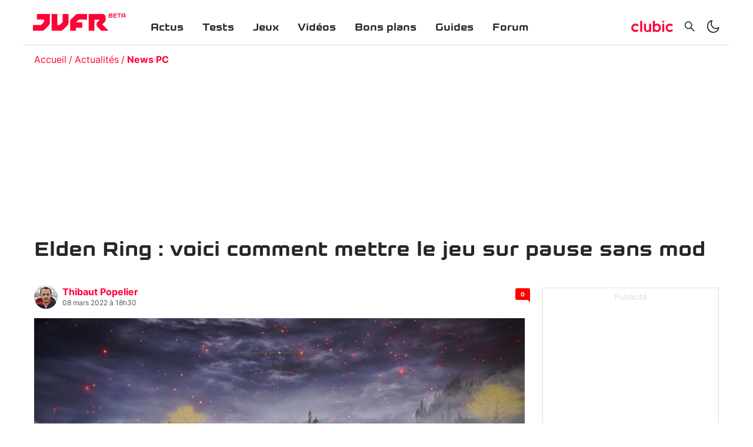

--- FILE ---
content_type: text/html; charset=utf-8
request_url: https://www.google.com/recaptcha/api2/aframe
body_size: 264
content:
<!DOCTYPE HTML><html><head><meta http-equiv="content-type" content="text/html; charset=UTF-8"></head><body><script nonce="rdPJyUA2bcmSsStCqgmiBQ">/** Anti-fraud and anti-abuse applications only. See google.com/recaptcha */ try{var clients={'sodar':'https://pagead2.googlesyndication.com/pagead/sodar?'};window.addEventListener("message",function(a){try{if(a.source===window.parent){var b=JSON.parse(a.data);var c=clients[b['id']];if(c){var d=document.createElement('img');d.src=c+b['params']+'&rc='+(localStorage.getItem("rc::a")?sessionStorage.getItem("rc::b"):"");window.document.body.appendChild(d);sessionStorage.setItem("rc::e",parseInt(sessionStorage.getItem("rc::e")||0)+1);localStorage.setItem("rc::h",'1769592159520');}}}catch(b){}});window.parent.postMessage("_grecaptcha_ready", "*");}catch(b){}</script></body></html>

--- FILE ---
content_type: application/javascript; charset=UTF-8
request_url: https://www.jeuxvideo.fr/_next/static/chunks/6567.eaff7ec294021a1c2b05.js
body_size: 7946
content:
"use strict";(self.webpackChunk_N_E=self.webpackChunk_N_E||[]).push([[6567],{4168:function(t,e,n){n.d(e,{a:function(){return p}});var i=n(2275),o=n(8379),r=n(7397),l=n(1204),c=n(8993),d=i.ZP.ul.withConfig({componentId:"f7l652-0"})(["list-style:none;display:flex;align-items:center;padding:8px 0;white-space:nowrap;"," li{font-size:12px;color:",";"," &:after{content:'/';margin-right:4px;margin-left:4px;}&:last-child{white-space:nowrap;overflow:hidden;text-overflow:ellipsis;font-weight:bold;&:after{display:none;}}}"],r.mq.gte(r.AA.LARGE,(0,i.iv)(["padding:16px 0;"])),(function(t){return t.theme.colors.primary}),r.mq.gte(r.AA.LARGE,(0,i.iv)(["font-size:16px;"]))),a=(0,i.ZP)(l.VX).withConfig({componentId:"f7l652-1"})(["&:hover{text-decoration:underline;text-underline-offset:2px;}"]),p=o.default.forwardRef((function(t,e){var n=t.breadcrumb;return(0,c.tZ)(d,{id:"breadcrumb-list",ref:e,children:null===n||void 0===n?void 0:n.map((function(t){return(0,c.tZ)("li",{children:t.url?(0,c.tZ)(a,{href:t.url,children:t.title}):t.title},t.id)}))})}))},2950:function(t,e,n){n.d(e,{z:function(){return r}});var i=n(2275),o=n(7397),r=i.ZP.button.withConfig({componentId:"sc-187g3pq-0"})(["display:inline-block;background-color:",";color:",";font-weight:bold;padding:6px 8px;text-decoration:none;text-align:center;transition:transform 0.3s,box-shadow 0.3s;"," &:hover{transform:scale(1.05,1.08);}"],(function(t){return t.theme.colors.primary}),(function(t){return t.theme.colors.primaryContrast}),o.mq.gte(o.AA.LARGE,(0,i.iv)(["padding:10px 16px;"])))},606:function(t,e,n){n.d(e,{U3:function(){return r},Dx:function(){return l},DK:function(){return c},Mz:function(){return d}});var i=n(2275),o=n(7397),r=i.ZP.h1.withConfig({componentId:"sc-1mawvnk-0"})(["font-family:",";font-size:26px;color:",";",""],(function(t){return t.theme.typography.primaryFont}),(function(t){return t.theme.colors.title}),o.mq.gte(o.AA.LARGE,(0,i.iv)(["font-size:36px;"]))),l=i.ZP.h2.withConfig({componentId:"sc-1mawvnk-1"})(["color:",";font-family:",";font-size:15px;margin-top:12px;margin-bottom:12px;font-weight:bold;a{text-decoration:none;}",""],(function(t){return t.theme.colors.primary}),(function(t){return t.theme.typography.primaryFont}),o.mq.gte(o.AA.LARGE,(0,i.iv)(["font-size:22px;margin-top:30px;margin-bottom:14px;"]))),c=i.ZP.h3.withConfig({componentId:"sc-1mawvnk-2"})(["font-size:22px;margin-top:10px;margin-bottom:12px;font-weight:bold;",""],o.mq.gte(o.AA.LARGE,(0,i.iv)(["font-size:22px;margin-top:10px;"]))),d=i.ZP.p.withConfig({componentId:"sc-1mawvnk-3"})(["color:",";font-family:",";font-size:15px;margin-top:12px;margin-bottom:12px;font-weight:bold;a{text-decoration:none;}",""],(function(t){return t.theme.colors.primary}),(function(t){return t.theme.typography.primaryFont}),o.mq.gte(o.AA.LARGE,(0,i.iv)(["font-size:22px;margin-top:30px;margin-bottom:14px;"])))},8068:function(t,e,n){n.d(e,{J:function(){return h}});var i=n(7460),o=n(3712),r=n(2275),l=(n(8379),n(5237)),c=n(8993),d=["src","override"];function a(t,e){var n=Object.keys(t);if(Object.getOwnPropertySymbols){var i=Object.getOwnPropertySymbols(t);e&&(i=i.filter((function(e){return Object.getOwnPropertyDescriptor(t,e).enumerable}))),n.push.apply(n,i)}return n}function p(t){for(var e=1;e<arguments.length;e++){var n=null!=arguments[e]?arguments[e]:{};e%2?a(Object(n),!0).forEach((function(e){(0,i.Z)(t,e,n[e])})):Object.getOwnPropertyDescriptors?Object.defineProperties(t,Object.getOwnPropertyDescriptors(n)):a(Object(n)).forEach((function(e){Object.defineProperty(t,e,Object.getOwnPropertyDescriptor(n,e))}))}return t}var u=(0,l.default)((function(){return Promise.all([n.e(9774),n.e(4372)]).then(n.bind(n,4372))}),{loadableGenerated:{webpack:function(){return[4372]},modules:["../../sdk/src/atoms/player.tsx -> react-player/lazy"]}}),s=r.ZP.div.withConfig({componentId:"sc-1woi0zp-0"})(["position:relative;padding-bottom:calc(100% / (16 / 9));"]),h=function(t){var e=t.src,n=t.override,i=void 0===n?{}:n,r=(0,o.Z)(t,d);return(0,c.tZ)(s,p(p({},r),{},{children:(0,c.tZ)(u,p({light:!0,playing:!0,controls:!0,url:e,width:"100%",height:"100%",style:{position:"absolute"}},i))}))}},6687:function(t,e,n){n.d(e,{Q:function(){return te},R:function(){return ne}});var i=n(8379),o=n(2275),r=n(7749),l=n(5237),c=n(7397),d=(0,o.iv)(["font-size:18px;line-height:1.5em;a{font-weight:bold;color:",";text-underline-offset:4px;text-underline:none;text-decoration:transparent;&:hover{text-decoration:underline 1px ",";}}h1,h2,h3,h4,h5{padding:0;}"],(function(t){return t.theme.colors.primary}),(function(t){return t.theme.colors.primary})),a=n(7460),p=n(6997),u=n(5586),s=n(7940),h=n(2939),m=n(8993),f=(0,o.ZP)(p.E).withConfig({componentId:"sc-1w12gvy-0"})(["width:100%;height:auto;"]),g=function(t){var e=t.firstImageId,n=t.secondImageId,o=t.mobileWidth,l=t.mobileHeight,c=t.desktopWidth,d=t.desktopHeight,a=t.alt,p=(0,r.useAmp)(),g=(0,h.pf)(),x=(0,i.useMemo)((function(){return(0,s.J)({hostname:g.imageApiHostname,imageId:e,width:o,height:l})}),[e,o,l,g]),b=(0,i.useMemo)((function(){return(0,s.J)({hostname:g.imageApiHostname,imageId:n,width:o,height:l})}),[n,o,l,g]),Z=(0,i.useMemo)((function(){return(0,s.g)({hostname:g.imageApiHostname,imageId:e,mobileWidth:o,mobileHeight:l,tabletWidth:o,tabletHeight:l,desktopWidth:c,desktopHeight:d})}),[e,o,l,c,d,g]),w=(0,i.useMemo)((function(){return(0,s.g)({hostname:g.imageApiHostname,imageId:n,mobileWidth:o,mobileHeight:l,tabletWidth:o,tabletHeight:l,desktopWidth:c,desktopHeight:d})}),[n,o,l,c,d,g]);return p?(0,m.BX)("amp-image-slider",{layout:"responsive",width:o,height:l,children:[(0,m.tZ)("amp-img",{src:x,width:o,height:l,alt:a,srcSet:Z.mobile.join(" , "),layout:"fill"}),(0,m.tZ)("amp-img",{src:b,width:o,height:l,alt:a,srcSet:w.mobile.join(" , "),layout:"fill"})]}):(0,m.tZ)(u.vx,{itemOne:(0,m.tZ)(f,{imageId:e,desktopWidth:c,desktopHeight:d,mobileWidth:o,mobileHeight:l,alt:a}),itemTwo:(0,m.tZ)(f,{imageId:n,desktopWidth:c,desktopHeight:d,mobileWidth:o,mobileHeight:l,alt:a})})},x=(0,o.ZP)(p.E).withConfig({componentId:"tnjsm-0"})(["&&{width:100%;height:auto;}"]),b=o.ZP.figcaption.withConfig({componentId:"tnjsm-1"})(["text-align:center;line-height:1.5em;margin-top:6px;font-size:15px;color:",";"],(function(t){return t.theme.isDark?t.theme.palette.white:t.theme.palette.black})),Z=o.ZP.figure.withConfig({componentId:"tnjsm-2"})(["grid-column-end:span ",";margin:0;"],(function(t){return t.nbCol})),w=n(6140),v=n(606),y=n(1204),C=n(2950),A=n(2022),k=n(1157),I=n(5751),P=o.ZP.div.withConfig({componentId:"sc-5tavkl-0"})(["border:solid 1px ",";grid-column-end:span ",";padding:18px;"],(function(t){return(0,w.DZ)(.85,t.theme.colors.foreground)}),(function(t){return t.nbCol})),E=(0,o.ZP)(v.Dx).withConfig({componentId:"sc-5tavkl-1"})(["font-size:16px;font-weight:bold;margin-top:0;",""],c.mq.gte(c.AA.LARGE,(0,o.iv)(["font-size:20px;"]))),z=o.ZP.div.withConfig({componentId:"sc-5tavkl-2"})(["position:relative;"]),H=o.ZP.div.withConfig({componentId:"sc-5tavkl-3"})(["display:flex;flex-direction:column;",""],c.mq.gte(c.AA.LARGE,(0,o.iv)(["flex-direction:row;"]))),L=o.ZP.div.withConfig({componentId:"sc-5tavkl-4"})(["margin-left:20px;li{list-style:none;display:flex;&:before{border:none;width:8px;height:8px;transform:none;margin:0 10px 0 0;}}"]),R=(0,o.ZP)(A.i).withConfig({componentId:"sc-5tavkl-5"})(["position:absolute;width:80px;height:80px;z-index:1;top:50%;transform:translate(-50%,-50%);left:50%;> p{color:",";font-size:35px;font-weight:bold;}> svg{width:80px;height:80px;}"],(function(t){return t.theme.palette.white})),G=o.ZP.div.withConfig({componentId:"sc-5tavkl-6"})(["display:flex;flex-direction:column;align-items:center;"]),T=(0,o.ZP)(C.z).withConfig({componentId:"sc-5tavkl-7"})(["&&{padding-top:12px;padding-bottom:12px;color:",";}margin-top:12px;margin-bottom:4px;display:block;width:100%;"],(function(t){return t.theme.palette.white})),S=(0,o.ZP)(T).withConfig({componentId:"sc-5tavkl-8"})(["position:relative;background-color:",";&&{color:",";}"],(function(t){return t.theme.palette.grey}),(function(t){return t.theme.palette.black})),q=o.ZP.div.withConfig({componentId:"sc-5tavkl-9"})(["margin-top:5px;margin-bottom:10px;li:before{content:'+';color:",";}",""],(function(t){return t.theme.palette.green}),c.mq.gte(c.AA.LARGE,(0,o.iv)(["padding-right:18px;"]))),D=o.ZP.div.withConfig({componentId:"sc-5tavkl-10"})(["margin-top:5px;margin-bottom:10px;li:before{content:'-';color:",";}",""],(function(t){return t.theme.colors.primary}),c.mq.gte(c.AA.LARGE,(0,o.iv)(["padding-right:18px;"]))),O=function(t){var e=t.cell,n=e.content.state.data,i=n.title,o=n.rating,r=n.pros,l=n.imageId,d=n.cons,a=n.alt,u=n.urlCta,s=n.urlTest,h=n.id,f=n.urlProduct,g=(0,k.Ek)().currentTheme,x=(0,I.$G)(),b=r.slice(0,4),Z=d.slice(0,4);return(0,m.tZ)(m.HY,{children:(0,m.tZ)(P,{nbCol:e.size,children:(0,m.BX)(H,{children:[(0,m.BX)(G,{children:[(0,m.BX)(z,{children:[o?(0,m.tZ)(R,{score:o,backgroundColor:g.palette.black}):null,l?(0,m.tZ)(p.E,{alt:a,imageId:l,mobileWidth:250,mobileHeight:230,desktopWidth:250,desktopHeight:230,sizes:[(0,c.yb)(c.AA.LARGE,"250px"),"75px"]}):null]}),u&&(0,m.tZ)(T,{as:y.M0,href:u,children:x("design.heroCard.cta")}),s&&(0,m.tZ)(S,{onClick:function(){var t=document.querySelector('[data-refid="scores'.concat(h,'"]'));t&&t.scrollIntoView({behavior:"smooth",block:"center"})},children:x("design.heroCard.scrollToReview")})]}),(0,m.BX)(L,{children:[(0,m.tZ)(E,{as:y.DP,href:f,children:i}),(0,m.tZ)(q,{children:(0,m.tZ)("ul",{children:b.map((function(t){return(0,m.tZ)("li",{children:t},t)}))})}),(0,m.tZ)(D,{children:(0,m.tZ)("ul",{children:Z.map((function(t){return(0,m.tZ)("li",{children:t},t)}))})})]})]})})})},j=n(9867),B=o.ZP.div.withConfig({componentId:"ss1kl0-0"})(["border:solid 1px ",";grid-column-end:span ",";padding:18px;"],(function(t){return(0,w.DZ)(.85,t.theme.colors.foreground)}),(function(t){return t.nbCol})),N=(0,o.ZP)(v.Dx).withConfig({componentId:"ss1kl0-1"})(["font-size:16px;font-weight:bold;margin-top:0;",""],c.mq.gte(c.AA.LARGE,(0,o.iv)(["font-size:20px;"]))),M=o.ZP.div.withConfig({componentId:"ss1kl0-2"})(["position:relative;"]),X=o.ZP.div.withConfig({componentId:"ss1kl0-3"})(["display:flex;flex-direction:column;",""],c.mq.gte(c.AA.LARGE,(0,o.iv)(["flex-direction:row;"]))),W=o.ZP.div.withConfig({componentId:"ss1kl0-4"})(["margin-left:20px;li{list-style:none;display:flex;&:before{border:none;width:8px;height:8px;transform:none;margin:0 10px 0 0;}}"]),_=(0,o.ZP)(A.i).withConfig({componentId:"ss1kl0-5"})(["position:absolute;width:80px;height:80px;z-index:1;top:50%;transform:translate(-50%,-50%);left:50%;> p{color:",";font-size:35px;font-weight:bold;}> svg{width:80px;height:80px;}"],(function(t){return t.theme.palette.white})),U=o.ZP.div.withConfig({componentId:"ss1kl0-6"})(["display:flex;flex-direction:column;align-items:center;"]),Y=(0,o.ZP)(C.z).withConfig({componentId:"ss1kl0-7"})(["&&{padding-top:12px;padding-bottom:12px;color:",";}margin-top:12px;margin-bottom:4px;display:block;width:100%;"],(function(t){return t.theme.palette.white})),F=(0,o.ZP)(Y).withConfig({componentId:"ss1kl0-8"})(["position:relative;background-color:",";&&{color:",";}"],(function(t){return t.theme.palette.grey}),(function(t){return t.theme.palette.black})),K=o.ZP.div.withConfig({componentId:"ss1kl0-9"})(["margin-top:5px;margin-bottom:10px;li:before{content:'+';color:",";}",""],(function(t){return t.theme.palette.green}),c.mq.gte(c.AA.LARGE,(0,o.iv)(["padding-right:18px;"]))),J=function(t){var e=t.cell,n=e.content.state.data,i=n.title,o=n.rating,r=n.conclusionJson,l=n.conclusion,d=n.pros,a=n.imageId,u=n.alt,s=n.urlCta,h=n.urlTest,f=n.urlProduct,g=(0,k.Ek)().currentTheme,x=(0,I.$G)();return(0,m.tZ)(m.HY,{children:(0,m.tZ)(B,{nbCol:e.size,children:(0,m.BX)(X,{children:[(0,m.BX)(U,{children:[(0,m.BX)(M,{children:[o?(0,m.tZ)(_,{score:o,backgroundColor:g.palette.black}):null,a?(0,m.tZ)(p.E,{alt:u,imageId:a,mobileWidth:250,mobileHeight:230,desktopWidth:250,desktopHeight:230,sizes:[(0,c.yb)(c.AA.LARGE,"250px"),"75px"]}):null]}),s&&(0,m.tZ)(Y,{as:y.M0,href:s,children:x("design.largeCard.cta")}),h&&(0,m.tZ)(F,{as:y.OL,href:h,children:x("design.largeCard.test")})]}),(0,m.BX)(W,{children:[(0,m.tZ)(N,{as:f?y.OL:v.Dx,href:f,children:i}),(0,m.tZ)(K,{children:(0,m.tZ)("ul",{children:d.map((function(t){return(0,m.tZ)("li",{children:t},t)}))})}),r?(0,m.tZ)(j.d,{cell:{size:12,content:{state:r}}}):l]})]})})})},Q=o.ZP.div.withConfig({componentId:"sc-1pv2hyf-0"})(["border:solid 1px ",";grid-column-end:span 12;"," padding:18px;margin-bottom:10px;"],(function(t){return(0,w.DZ)(.85,t.theme.colors.foreground)}),c.mq.gte(c.AA.LARGE,(0,o.iv)(["grid-column-end:span ",";"],(function(t){return t.nbCol})))),V=(0,o.ZP)(v.Dx).withConfig({componentId:"sc-1pv2hyf-1"})(["font-size:16px;font-weight:bold;padding-top:10px;",""],c.mq.gte(c.AA.LARGE,(0,o.iv)(["font-size:20px;"]))),$=(0,o.ZP)(p.E).withConfig({componentId:"sc-1pv2hyf-2"})(["",""],c.mq.gte(c.AA.LARGE,(0,o.iv)(["width:100%;height:auto;"]))),tt=o.ZP.div.withConfig({componentId:"sc-1pv2hyf-3"})(["display:flex;flex-direction:column;align-items:center;width:100%;"]),et=o.ZP.div.withConfig({componentId:"sc-1pv2hyf-4"})(["margin-left:20px;li{list-style:none;display:flex;&:before{border:none;width:8px;height:8px;transform:none;margin:0 10px 0 0;}}"]),nt=(0,o.ZP)(A.i).withConfig({componentId:"sc-1pv2hyf-5"})(["position:absolute;width:80px;height:80px;z-index:1;top:50%;transform:translate(-50%,-50%);left:50%;> p{color:",";font-size:35px;font-weight:bold;}> svg{width:80px;height:80px;}"],(function(t){return t.theme.palette.white})),it=(0,o.ZP)(C.z).withConfig({componentId:"sc-1pv2hyf-6"})(["&&{padding-top:12px;padding-bottom:12px;color:",";}margin-top:12px;margin-bottom:10px;display:block;width:100%;"],(function(t){return t.theme.palette.white})),ot=(0,o.ZP)(it).withConfig({componentId:"sc-1pv2hyf-7"})(["position:relative;background-color:",";&&{color:",";&:hover{text-decoration:none;}}"],(function(t){return t.theme.palette.grey}),(function(t){return t.theme.palette.black})),rt=o.ZP.div.withConfig({componentId:"sc-1pv2hyf-8"})(["margin-top:5px;margin-bottom:10px;li:before{content:'+';color:",";}",""],(function(t){return t.theme.palette.green}),c.mq.gte(c.AA.LARGE,(0,o.iv)(["padding-right:18px;"]))),lt=o.ZP.div.withConfig({componentId:"sc-1pv2hyf-9"})(["position:relative;"]),ct=function(t){var e=t.cell,n=e.content.state.data,i=n.title,o=n.rating,r=n.pros,l=n.imageId,d=n.alt,a=n.urlCta,p=n.urlTest,u=n.urlProduct,s=(0,k.Ek)().currentTheme,h=(0,I.$G)(),f=r.slice(0,3);return(0,m.tZ)(m.HY,{children:(0,m.tZ)(Q,{nbCol:e.size,children:(0,m.BX)(tt,{children:[(0,m.BX)(lt,{children:[o?(0,m.tZ)(nt,{score:o,backgroundColor:s.palette.black}):null,l?(0,m.tZ)($,{alt:d,imageId:l,mobileWidth:250,mobileHeight:230,desktopWidth:250,desktopHeight:230,sizes:[(0,c.yb)(c.AA.LARGE,"250px"),"75px"]}):null]}),(0,m.BX)(et,{children:[(0,m.tZ)(V,{as:y.OL,href:u,children:i}),(0,m.tZ)(rt,{children:(0,m.tZ)("ul",{children:f.map((function(t){return(0,m.tZ)("li",{children:t},t)}))})}),a&&(0,m.tZ)(it,{as:y.M0,href:a,children:h("design.miniCard.cta")}),p&&(0,m.tZ)(ot,{as:y.OL,href:p,children:h("design.miniCard.test")})]})]})})})},dt=function(t){var e=t.cell;switch(e.content.state.config.template){case"hero":return(0,m.tZ)(O,{cell:e});case"mini":return(0,m.tZ)(ct,{cell:e});default:return(0,m.tZ)(J,{cell:e})}},at=o.ZP.div.withConfig({componentId:"ylnope-0"})(["border:solid 1px ",";grid-column-end:span ",";padding:18px;"],(function(t){return(0,w.DZ)(.85,t.theme.colors.foreground)}),(function(t){return t.nbCol})),pt=(0,o.ZP)(v.Dx).withConfig({componentId:"ylnope-1"})(["font-size:16px;font-weight:bold;",""],c.mq.gte(c.AA.LARGE,(0,o.iv)(["font-size:33px;"]))),ut=o.ZP.div.withConfig({componentId:"ylnope-2"})(["padding-top:15px;display:flex;align-items:center;flex-direction:column;",""],c.mq.gte(c.AA.LARGE,(0,o.iv)(["flex-direction:row;"]))),st=(0,o.ZP)(A.i).withConfig({componentId:"ylnope-3"})(["width:80px;height:80px;margin-right:16px;> p{font-size:40px;font-weight:bold;}> svg{width:80px;height:80px;}",""],c.mq.gte(c.AA.LARGE,(0,o.iv)(["width:110px;height:110px;margin-right:28px;> p{font-size:48px;}> svg{width:110px;height:110px;}"]))),ht=o.ZP.div.withConfig({componentId:"ylnope-4"})(["margin-top:15px;flex:1 1 auto;display:flex;"]),mt=o.ZP.div.withConfig({componentId:"ylnope-5"})(["display:flex;margin-top:30px;flex-direction:column;justify-content:space-evenly;"," li{list-style:none;display:flex;&:before{border:none;width:8px;height:8px;transform:none;margin:0 10px 0 0;}}"],c.mq.gte(c.AA.LARGE,(0,o.iv)(["flex-direction:row;"]))),ft=o.ZP.div.withConfig({componentId:"ylnope-6"})(["margin-top:20px;border-bottom:solid 1px ",";",""],(function(t){return(0,w.DZ)(.85,t.theme.colors.foreground)}),c.mq.gte(c.AA.LARGE,(0,o.iv)(["border-left:solid 1px ",";"],(function(t){return(0,w.DZ)(.85,t.theme.colors.foreground)})))),gt=o.ZP.div.withConfig({componentId:"ylnope-7"})(["margin-top:10px;li:before{content:'+';color:",";}",""],(function(t){return t.theme.palette.green}),c.mq.gte(c.AA.LARGE,(0,o.iv)(["padding-right:18px;"]))),xt=o.ZP.div.withConfig({componentId:"ylnope-8"})(["margin-top:10px;li:before{content:'-';color:",";}",""],(function(t){return t.theme.colors.primary}),c.mq.gte(c.AA.LARGE,(0,o.iv)(["padding-left:18px;"]))),bt=o.ZP.div.withConfig({componentId:"ylnope-9"})(["display:flex;justify-content:center;"]),Zt=(0,o.ZP)(C.z).withConfig({componentId:"ylnope-10"})(["margin-top:32px;margin-bottom:10px;width:70%;&&{color:",";}"],(function(t){return t.theme.palette.white})),wt=function(t){var e=t.cell,n=(0,I.$G)(),i=e.content.state.data,o=i.title,r=i.rating,l=i.conclusionJson,c=i.conclusion,d=i.pros,a=i.cons,p=i.id,u=i.urlCta,s=i.urlProduct,h="scores".concat(p);return(0,m.tZ)(m.HY,{children:(0,m.BX)(at,{nbCol:e.size,"data-refid":h,children:[(0,m.tZ)(pt,{as:y.OL,href:s,children:o}),(0,m.BX)(ut,{children:[(0,m.tZ)(st,{score:r}),(0,m.tZ)(ht,{children:l?(0,m.tZ)(j.d,{cell:{size:12,content:{state:l}}}):c})]}),(0,m.BX)(mt,{children:[(0,m.BX)(gt,{children:[(0,m.tZ)(v.Dx,{children:n("design.ratingBlock.pros")}),(0,m.tZ)("ul",{children:d.map((function(t){return(0,m.tZ)("li",{children:t},t)}))})]}),(0,m.tZ)(ft,{"aria-hidden":!0}),(0,m.BX)(xt,{children:[(0,m.tZ)(v.Dx,{children:n("design.ratingBlock.cons")}),(0,m.tZ)("ul",{children:a.map((function(t){return(0,m.tZ)("li",{children:t},t)}))})]})]}),u&&(0,m.tZ)(bt,{children:(0,m.tZ)(Zt,{as:y.M0,href:u,children:n("design.ratingBlock.cta")})})]})})},vt=function(t){var e=t.cell;switch(e.content.state.type){case"product-card":return(0,m.tZ)(dt,{cell:e});case"rating-block":return(0,m.tZ)(wt,{cell:e});default:return null}},yt="marty/editor/core/content/entity-block",Ct=o.ZP.div.withConfig({componentId:"xepelm-0"})(["grid-column-end:span ",";background-color:",";color:",";padding:",";&&{a{color:",";&:hover{text-decoration-color:",";}}}.row{margin-bottom:0;}"],(function(t){return t.nbCol}),(function(t){return t.theme.backgroundTheme[t.backgroundTheme].backgroundColor}),(function(t){return t.theme.backgroundTheme[t.backgroundTheme].textColor}),(function(t){return t.noPadding?"8px":"16px"}),(function(t){return t.theme.backgroundTheme[t.backgroundTheme].linkColor}),(function(t){return t.theme.backgroundTheme[t.backgroundTheme].linkColor}));Ct.defaultProps={backgroundTheme:"light",noPadding:!0};var At=n(8068),kt=(0,l.default)((function(){return n.e(8205).then(n.bind(n,8205))}),{loadableGenerated:{webpack:function(){return[8205]},modules:["../../sdk/src/layout/edito/plugins/video.content.tsx -> @marty-js/design/src/icons/play"]}}),It=o.ZP.div.withConfig({componentId:"sc-1iapacc-0"})(["grid-column-end:span ",";"],(function(t){return t.nbCol})),Pt=o.ZP.div.withConfig({componentId:"sc-1iapacc-1"})(["padding-top:calc(50% / (16 / 9) - 60px);padding-bottom:calc(50% / (16 / 9) - 60px);display:flex;align-items:center;justify-content:center;"]),Et=(0,l.default)((function(){return n.e(2397).then(n.bind(n,2397))}),{loadableGenerated:{webpack:function(){return[2397]},modules:["../../sdk/src/layout/edito/plugins/social-embed.content.tsx -> @marty-js/design/src/icons/viewCompact"]}}),zt=function(){if(window.twttr)window.twttr.widgets.load();else{var t=document.createElement("script");t.setAttribute("src","https://platform.twitter.com/widgets.js"),document.getElementsByTagName("body")[0].appendChild(t)}},Ht=o.ZP.div.withConfig({componentId:"sc-44usj2-0"})(["grid-column-end:span ",";min-height:300px;",""],(function(t){return t.nbCol}),c.mq.gte(c.AA.LARGE,(0,o.iv)(["min-height:600px;"]))),Lt=o.ZP.div.withConfig({componentId:"sc-44usj2-1"})(["grid-column-end:span ",";padding-top:calc(50% / (16 / 9) - 60px);padding-bottom:calc(50% / (16 / 9) - 60px);display:flex;align-items:center;justify-content:center;"],(function(t){return t.nbCol})),Rt=[{regex:/https:\/\/[^/]*twitter.com\/.+?\/status\/[0-9]+/,Component:function(t){var e=t.src;return(0,i.useEffect)((function(){zt()}),[]),(0,m.tZ)("div",{className:"twitter-embed",children:(0,m.tZ)("blockquote",{className:"twitter-tweet tw-align-center",children:(0,m.tZ)("a",{href:e,children:"Twitter tweet"})})})}},{regex:/https:\/\/[^/]*twitter.com\/.+?/,Component:function(t){var e=t.src;return(0,i.useEffect)((function(){zt()}),[]),(0,m.tZ)("div",{className:"twitter-embed",children:(0,m.tZ)("a",{className:"twitter-timeline tw-align-center",href:e,children:"Twitter timeline"})})}}],Gt=o.ZP.div.withConfig({componentId:"sc-5c4nv0-0"})([".marty-background-color{background-color:",";color:",";padding:16px;}.embed-title{font-size:25px;margin-top:8px;margin-bottom:8px;a:hover{color:inherit;}}.marty-row{display:flex;}.marty-size-5{width:41.66667%;}.marty-size-7{width:58%;margin-left:16px;}.marty-cell-media{img{width:100%;height:auto;}}"],(function(t){return t.theme.isDark?t.theme.palette.white:t.theme.palette.black}),(function(t){return t.theme.isDark?t.theme.palette.black:t.theme.palette.white})),Tt=o.ZP.div.withConfig({componentId:"eg1vex-0"})(["grid-column-end:span ",";min-height:380px;"],(function(t){return t.nbCol})),St=[{regex:/https?:\/\/[^/]*infogram.com\/.+/,Component:function(t){var e=t.src,n=(0,r.useAmp)();if((0,i.useEffect)((function(){!function(){if(window.InfogramEmbeds)window.InfogramEmbeds.process();else{var t=document.createElement("script");t.id="infogram-async",t.async=!0,t.src="https://e.infogram.com/js/dist/embed-loader-min.js",document.getElementsByTagName("body")[0].appendChild(t)}}()}),[]),n)return(0,m.tZ)("amp-iframe",{width:"550",height:"578",layout:"responsive",sandbox:"allow-scripts allow-same-origin allow-popups",frameborder:"0",src:e});var o=e.replace(/https?:\/\/[^/]*infogram.com\//,"");return(0,m.tZ)("div",{className:"infogram-embed","data-id":o,"data-type":"interactive"},"infogram-".concat(o))}},{regex:/https?:\/\/[^/]*clubic.com\/.+/,Component:function(t){var e=t.cell;return(0,r.useAmp)()?(0,m.tZ)(Gt,{dangerouslySetInnerHTML:{__html:e.amp}}):(0,m.tZ)(Gt,{dangerouslySetInnerHTML:{__html:e.html}})}}],qt=o.ZP.div.withConfig({componentId:"sc-18rg0l7-0"})(["margin-bottom:28px;display:grid;column-gap:8px;align-items:start;grid-template-columns:repeat(12,1fr);grid-column-end:span ",";"],(function(t){return t.nbCol})),Dt=o.ZP.div.withConfig({componentId:"sc-18rg0l7-1"})(["margin-bottom:32px;grid-column-end:span ",";"],(function(t){return t.nbCol})),Ot=o.ZP.div.withConfig({componentId:"sc-18rg0l7-2"})(["float:",";width:","%;margin-right:",";margin-left:",";"],(function(t){return t.inline||"none"}),(function(t){return t.nbCol/12*100}),(function(t){return"left"===t.inline?"16px":"none"}),(function(t){return"right"===t.inline?"16px":"none"})),jt=function(t){var e=t.row,n=t.nbCol,o=void 0===n?12:n;return(0,i.useMemo)((function(){return!!e.cells.find((function(t){return t.inline}))}),[e.cells])?(0,m.tZ)(Dt,{nbCol:o,children:e.cells.map((function(t){return(0,m.tZ)(Ot,{inline:t.inline,nbCol:t.size,children:(0,m.tZ)(Qt,{cell:t})},t.id)}))}):(0,m.tZ)(qt,{nbCol:o,className:"row",children:e.cells.map((function(t){return(0,m.tZ)(Qt,{cell:t},t.id)}))})},Bt=o.ZP.div.withConfig({componentId:"l62jsn-0"})(["grid-column-end:span ",";background-color:",";color:",";padding:20px;margin:16px 0;a{color:",";}"],(function(t){return t.nbCol}),(function(t){return t.theme.backgroundTheme.contrast.backgroundColor}),(function(t){return t.theme.backgroundTheme.contrast.textColor}),(function(t){return t.theme.backgroundTheme.contrast.linkColor})),Nt=(0,o.ZP)(C.z).withConfig({componentId:"kkwrba-0"})(["padding:",";font-size:",";&&{color:",";}"],(function(t){return function(t){switch(t){case"medium":return"4px 12px;";case"small":return"2px 8px;";case"large":default:return"8px 16px;"}}(t.buttonSize)}),(function(t){return function(t){switch(t){case"medium":return"14px;";case"small":return"12px;";case"large":default:return"18px;"}}(t.buttonSize)}),(function(t){return t.theme.palette.white})),Mt=o.ZP.div.withConfig({componentId:"kkwrba-1"})(["grid-column-end:span ",";display:flex;width:100%;justify-content:",";"],(function(t){return t.nbCol}),(function(t){return function(t){switch(t){case"center":return"center";case"right":return"flex-end";case"left":default:return"flex-start"}}(t.alignement)})),Xt=n(2779),Wt=n.n(Xt),_t=o.ZP.div.withConfig({componentId:"sc-2f1zs4-0"})(["grid-column-end:span ",";border-radius:5px;padding:14px;background-color:",";box-shadow:"," 0px 5px 5px 0px;"],(function(t){return t.nbCol}),(function(t){return t.theme.palette.grey}),(function(t){return t.theme.palette.shadow})),Ut=o.ZP.h3.withConfig({componentId:"sc-2f1zs4-1"})(["font-weight:bold;cursor:pointer;position:relative;margin-left:45px;&::before{content:'+';position:absolute;font-weight:normal;font-size:1.375rem;text-align:center;left:-45px;transition:all 0.5s;color:",";background-color:",";width:30px;height:30px;border-radius:15px;border:1px solid ",";transform:rotate(0deg);}&.questionIcon::before{transform:rotate(135deg);}"],(function(t){return t.theme.palette.red}),(function(t){return t.theme.palette.white}),(function(t){return t.theme.palette.red})),Yt=o.ZP.div.withConfig({componentId:"sc-2f1zs4-2"})(["display:none;margin:20px 0px 0px 60px;transition:all 0.5s ease-in-out;&.faqDisplayed{display:block;}"]);_t.defaultProps={};var Ft,Kt=o.ZP.div.withConfig({componentId:"y3mflp-0"})(["grid-column-end:span ",";"],(function(t){return t.nbCol})),Jt=(Ft={},(0,a.Z)(Ft,"marty/editor/core/content/image-clubic",(function(t){var e=t.cell,n=e.content.state,i=n.width,o=n.height;return(0,m.BX)(Z,{nbCol:e.size,children:[e.content.state.compare?(0,m.tZ)(g,{firstImageId:e.content.state.id,secondImageId:e.content.state.idCompare,mobileWidth:i,mobileHeight:o,desktopWidth:i,desktopHeight:o,alt:e.content.state.caption}):(0,m.tZ)(x,{imageId:e.content.state.id,mobileWidth:i||600,mobileHeight:o||600,desktopWidth:i||600,desktopHeight:o||600,alt:e.content.state.caption}),e.content.state.caption?(0,m.tZ)(b,{"data-testid":"image-clubic-caption",children:e.content.state.caption}):null]})})),(0,a.Z)(Ft,"marty/editor/core/layout/background-color",(function(t){var e=t.cell,n=t.children;return(0,m.tZ)(Ct,{nbCol:e.size,backgroundTheme:e.layout.state.colorSlug,noPadding:!!e.layout.state.noPadding,children:n})})),(0,a.Z)(Ft,"marty/editor/core/content/video",(function(t){var e=t.cell,n=e.content.state.src,i=(0,r.useAmp)(),o=(0,k.Ek)().currentTheme;return i?(0,m.tZ)(It,{nbCol:e.size,dangerouslySetInnerHTML:{__html:e.amp}}):n?(0,m.tZ)(It,{nbCol:e.size,children:(0,m.tZ)(At.J,{src:n})}):(0,m.tZ)(It,{nbCol:e.size,children:(0,m.tZ)(Pt,{children:(0,m.tZ)(kt,{color:o.palette.white,height:60,width:60})})})})),(0,a.Z)(Ft,"marty/editor/core/content/socialEmbed",(function(t){var e=t.cell,n=e.content.state.src,i=(0,r.useAmp)(),o=(0,k.Ek)().currentTheme;if(i)return(0,m.tZ)(Ht,{nbCol:e.size,dangerouslySetInnerHTML:{__html:e.amp}});var l=Rt.find((function(t){return t.regex.test(n)}));return l?(0,m.tZ)(Ht,{nbCol:e.size,children:(0,m.tZ)(l.Component,{src:n})}):(0,m.tZ)(Lt,{nbCol:e.size,children:(0,m.tZ)(Et,{height:60,width:60,color:o.palette.white})})})),(0,a.Z)(Ft,"marty/editor/core/content/Embed",(function(t){var e=t.cell,n=e.content.state.src,i=St.find((function(t){return t.regex.test(n)}));return i?(0,m.tZ)(Tt,{nbCol:e.size,children:(0,m.tZ)(i.Component,{src:n,cell:e})}):null})),(0,a.Z)(Ft,j.n,j.d),(0,a.Z)(Ft,yt,vt),(0,a.Z)(Ft,yt,vt),(0,a.Z)(Ft,"marty/editor/content-plugin/read-more",(function(t){var e=t.cell,n=e.content.state,i=n.designation,o=n.title,r=n.href;return(0,m.BX)(Bt,{nbCol:e.size,children:[(0,m.BX)("b",{children:[i||"Voir plus"," :"]}),(0,m.tZ)("br",{}),(0,m.tZ)("a",{href:r,children:o})]})})),(0,a.Z)(Ft,"marty/editor/content-plugin/cta",(function(t){var e=t.cell,n=e.content.state,i=n.minifiedUrl,o=n.minified,r=n.buttonSize,l=n.alignement,c=n.label;return(0,m.tZ)(Mt,{"data-testid":"cta-button-wrapper",nbCol:e.size,alignement:l,children:(0,m.tZ)(Nt,{as:o?y.ho:y.dL,"data-testid":"cta-button",buttonSize:r,href:i,children:c})})})),(0,a.Z)(Ft,"marty/editor/layout-plugin/faq",(function(t){var e=t.cell,n=t.children,o=e.layout.state.question,r=(0,i.useState)(!1),l=r[0],c=r[1];return(0,m.BX)(_t,{nbCol:e.size,children:[(0,m.tZ)(Ut,{onClick:function(){c(!l)},className:Wt()({questionIcon:l}),children:o}),(0,m.tZ)(Yt,{className:Wt()({faqDisplayed:l}),children:n})]})})),Ft),Qt=function(t){var e=t.cell,n=(0,r.useAmp)();if(e.content){var i=Jt[e.content.plugin.name];return i?(0,m.tZ)(i,{cell:e}):(0,m.tZ)(Kt,{nbCol:e.size,dangerouslySetInnerHTML:{__html:n?e.amp:e.html}})}if(e.layout){var o=Jt[e.layout.plugin.name];if(o)return(0,m.tZ)(o,{cell:e,children:e.rows.map((function(t){return(0,m.tZ)(jt,{nbCol:e.size,row:t},t.id)}))})}return(0,m.tZ)(Kt,{nbCol:e.size,children:e.rows.map((function(t){return(0,m.tZ)(jt,{nbCol:e.size,row:t},t.id)}))})},Vt=(0,l.default)((function(){return n.e(2781).then(n.bind(n,2781))}),{loadableGenerated:{webpack:function(){return[2781]},modules:["../../sdk/src/layout/edito/edito-content.tsx -> ../menu/indexContent"]}}),$t=o.ZP.article.withConfig({componentId:"hb32au-0"})(["display:grid;grid-template-columns:repeat(12,1fr);column-gap:8px;align-items:start;",";"],d),te=i.default.createContext({nbRender:0,increment:function(){}}),ee=o.ZP.div.withConfig({componentId:"hb32au-1"})(["margin:-28px -18px 28px;position:sticky;top:0;z-index:100;",""],c.mq.gte(c.AA.LARGE,(0,o.iv)(["margin:28px 0 28px;top:77px;z-index:2;"]))),ne=function(t){var e=t.articleHybrid,n=t.links,o=t.firstTitleRow,l=(0,i.useMemo)((function(){return e||null}),[e]),c=(0,r.useAmp)(),d={nbRender:0,increment:function(){d.nbRender+=1}};return(0,m.tZ)(te.Provider,{value:d,children:(0,m.tZ)($t,{isAmp:c,children:null===l||void 0===l?void 0:l.map((function(t){return(0,m.tZ)(Kt,{nbCol:t.size,children:t.rows.map((function(t){return o&&o.id===t.id?(0,m.BX)(m.HY,{children:[(0,m.tZ)(ee,{children:(0,m.tZ)(Vt,{links:n})}),(0,m.tZ)(jt,{row:t},t.id)]}):(0,m.tZ)(jt,{row:t},t.id)}))},t.id)}))})})}},9867:function(t,e,n){n.d(e,{n:function(){return h},d:function(){return b}});var i=n(8379),o=n(2275),r=n(8993),l=n(7397),c=o.ZP.p.withConfig({componentId:"sc-1a3skl-0"})(["font-size:16px;margin-bottom:20px;",""],l.mq.gte(l.AA.LARGE,(0,o.iv)(["font-size:18px;&:last-child{margin-bottom:0;}"]))),d=n(6687),a=n(9425),p=o.ZP.h2.withConfig({componentId:"sc-16zjohl-0"})(["padding-top:8px;padding-bottom:8px;font-size:22px;font-weight:bold;color:",";font-family:",";margin-top:4px;margin-bottom:8px;"],(function(t){return t.theme.colors.primary}),(function(t){return t.theme.typography.primaryFont})),u=o.ZP.div.withConfig({componentId:"sc-16zjohl-1"})(["margin-bottom:20px;"," &.only-desktop{display:none;","}"],l.mq.gte(l.AA.LARGE,(0,o.iv)(["display:none;"])),l.mq.gte(l.AA.LARGE,(0,o.iv)(["display:block;"]))),s=n(606),h="marty/editor/core/content/slate",m=o.ZP.div.withConfig({componentId:"sc-168lu1-0"})(["grid-column-end:span ",";"],(function(t){return t.nbCol})),f=o.ZP.ul.withConfig({componentId:"sc-168lu1-1"})(["margin-left:20px;list-style:none;li{position:relative;&:before{content:'';position:absolute;border-right:2px solid #ff0037;border-bottom:2px solid #ff0037;width:8px;height:8px;top:12px;left:-20px;transform:translateY(-50%) rotate(-45deg);}}"]),g={"EMPHASIZE/STRONG":function(t){var e=t.children;return(0,r.tZ)("strong",{children:e})},"EMPHASIZE/U":function(t){var e=t.children;return(0,r.tZ)("u",{children:e})},"EMPHASIZE/STRIKE":function(t){var e=t.children;return(0,r.tZ)("s",{children:e})},"EMPHASIZE/SMALL":function(t){var e=t.children;return(0,r.tZ)("small",{children:e})},"EMPHASIZE/EM":function(t){var e=t.children;return(0,r.tZ)("em",{children:e})},"EMPHASIZE/SUB":function(t){var e=t.children;return(0,r.tZ)("sub",{children:e})},"EMPHASIZE/SUP":function(t){var e=t.children;return(0,r.tZ)("sup",{children:e})},"CODE/CODE":function(t){var e=t.children;return(0,r.tZ)("code",{children:e})},"BLOCKQUOTE/BLOCKQUOTE":function(t){var e=t.children;return(0,r.tZ)("blockquote",{children:e})},"HEADINGS/HEADING-TWO":function(t){var e=t.children,n=t.data,o=(0,i.useContext)(d.Q);return o.increment(),(0,r.BX)(r.HY,{children:[o.nbRender<=6?(0,r.BX)(r.HY,{children:[(0,r.tZ)(u,{className:"only-desktop",children:(0,r.tZ)(a.Ad,{desktopOnly:!0,className:"Content_".concat(o.nbRender),hideAmp:!0})}),(0,r.tZ)(u,{children:(0,r.tZ)(a.Ad,{mobileOnly:!0,className:"Mobile_Pos".concat(o.nbRender),position:o.nbRender})})]}):null,(0,r.tZ)(p,{id:null===n||void 0===n?void 0:n.index,children:e})]})},"HEADINGS/HEADING-THREE":function(t){var e=t.children;return(0,r.tZ)(s.DK,{children:e})},"HEADINGS/HEADING-FOUR":function(t){var e=t.children;return(0,r.tZ)("h4",{children:e})},"HEADINGS/HEADING-FIVE":function(t){var e=t.children;return(0,r.tZ)("h5",{children:e})},"LISTS/UNORDERED-LIST":function(t){var e=t.children;return(0,r.tZ)(f,{children:e})},"LISTS/ORDERED-LIST":function(t){var e=t.children;return(0,r.tZ)(f,{as:"ol",children:e})},"LISTS/LIST-ITEM":function(t){var e=t.children;return(0,r.tZ)("li",{children:e})},"PARAGRAPH/PARAGRAPH":function(t){var e=t.children,n=t.data;return(0,r.tZ)(c,{style:{textAlign:null===n||void 0===n?void 0:n.align},children:e})},"LINK/LINK":function(t){var e=t.children,n=t.data,i=[];n.relNofollow&&i.push("nofollow");var o=/^(?:https?:\/\/)?(?:[^@\n]+@)?(?:www\.)?([^:/\n?]+)/im.exec(n.href);return o&&!["clubic.com","clubi.cc","jeuxvideo.fr"].includes(o[1])&&i.push("noreferrer"),(0,r.tZ)("a",{href:n.href,rel:i.length?i.join(","):null,target:n.openInNewWindow?"_blank":null,children:e})}},x=function t(e,n){var o,l;if(""===e.text)return null;if(e.text){var c=e.text.split("\n").map((function(t,e){return 0===e?t:[(0,r.tZ)("br",{},e),t]})),d=Object.keys(g).filter((function(t){return e[t]}));return d.length?d.reduce((function(t,o){return i.default.createElement(g[o],{key:n,data:e.data},t)}),c):c}var a=g[e.type];return a?(0,r.tZ)(a,{data:a?e.data:null,children:null===(o=e.children)||void 0===o?void 0:o.map(t)},n):(0,r.tZ)(i.default.Fragment,{children:null===(l=e.children)||void 0===l?void 0:l.map(t)},n)},b=function(t){var e,n,i=t.cell,o=null===i||void 0===i||null===(e=i.content)||void 0===e||null===(n=e.state)||void 0===n?void 0:n.slate;return(0,r.tZ)(m,{nbCol:i.size,children:null===o||void 0===o?void 0:o.map(x)})}}}]);

--- FILE ---
content_type: text/javascript; charset=UTF-8
request_url: https://choices.consentframework.com/js/pa/22690/c/sRyGi/cmp
body_size: 40263
content:
try { if (typeof(window.__sdcmpapi) !== "function") {(function () {window.ABconsentCMP = window.ABconsentCMP || {};})();} } catch(e) {}window.SDDAN = {"info":{"pa":22690,"c":"sRyGi"},"context":{"partner":true,"gdprApplies":false,"country":"US","cmps":null,"tlds":["info.pl","fm","ac.uk","biz","ru","academy","cz","guru","aero","al","nu","org.pl","goog","es","media","lu","gf","today","ma","me","world","click","gratis","com.pt","website","africa","com.mx","se","at","tools","fr","co.nz","com.es","com.cy","sn","dk","ec","pk","ci","kaufen","us","si","best","uk","gr","email","com.ua","edu.au","asso.fr","com.co","vip","radio","com.my","vn","info","md","online","ink","pics","ie","blog","de","com.br","cc","one","corsica","lt","school","cab","co.id","sk","pro","sg","bg","com.mk","cl","site","hu","tw","rugby","rs","dog","cn","run","immo","com.ar","mx","ae","football","re","win","com.pl","com","mobi","ba","co.uk","nc","no","studio","com.au","forsale","space","axa","cat","pt","jp","ca","app","ro","ly","it","ai","fail","press","in","sport","eu","com.hr","io","yoga","style","digital","fi","st","art","mc","recipes","reise","travel","ee","lv","is","pl","com.tr","com.mt","nyc","stream","co.za","tv","education","fit","credit","net","estate","guide","com.pe","top","nl","bzh","ch","asia","paris","casa","ph","bz.it","co","co.il","xyz","be","club","news","com.ve","tech","org","properties"],"apiRoot":"https://api.consentframework.com/api/v1/public","cacheApiRoot":"https://choices.consentframework.com/api/v1/public","consentApiRoot":"https://mychoice.consentframework.com/api/v1/public"},"cmp":{"privacyPolicy":"https://www.clubic.com/api/politique-de-confidentialite.pdf","theme":{"lightMode":{"backgroundColor":"#FFFFFF","mainColor":"#242728","titleColor":"#333333","textColor":"#999999","borderColor":"#D8D8D8","overlayColor":"#000000","logo":"url([data-uri])","providerLogo":"url([data-uri])"},"darkMode":{"backgroundColor":"#242728","mainColor":"#FFFFFF","titleColor":"#FFFFFF","textColor":"#FFFFFF","borderColor":"#D8D8D8","logo":"url([data-uri])","watermark":"NONE","skin":"NONE","providerLogo":"url([data-uri])"},"borderRadius":"NONE","textSize":"MEDIUM","fontFamily":"Helvetica","fontFamilyTitle":"Helvetica","overlay":true,"noConsentButton":"NONE","noConsentButtonStyle":"LINK","setChoicesStyle":"BUTTON","position":"BOTTOM","toolbar":{"active":false,"position":"RIGHT","size":"MEDIUM","style":"TEXT","offset":"30px"}},"scope":"DOMAIN","cookieMaxAgeInDays":180,"capping":"CHECK","cappingInDays":15,"vendorList":{"vendors":[2,15,21,25,32,41,42,45,52,68,91,97,98,114,132,157,184,199,253,259,264,285,316,343,373,385,388,436,573,606,610,639,742,755,791,793,501,128,144,120,119,131,10,129,49,62,314,95,79,72,130,69,164,384,226,76,60,36,108,71,86,73,115,165,484,124,44,345,28,26,7,70,1159,1178,244,418,1031,53,1121,1124,416,1126,11,50,210,278,804,431,571,126,663,77,275,915,58,94,109,195,647,231,252,295,329,272,371,662,776,168,153,215,587,12,511,780,111,202,241,658,203,565,136,137,301,381,507,14,57,93,31,66,90,790,423,92,284,617,24,80,243,294,524,626,331,730,23,78,104,242,251,724,512,893,312,666,16,413,6,209,845,155,13,652,686,101,213,377,394,276],"stacks":[21,2,10,44],"disabledSpecialFeatures":[2],"googleProviders":[196,491,1092,1230,1870,2572,2887,2941,981,1186,1205,1842,2571,2867,587,2767,3017,3154,89,93,108,1558,2316,2973,2577,2677,1097],"sirdataVendors":[8,49,52,63,77,78,50,53,55,58,59,62,68,75,41,57,72,84,46,47,66,69,83,67,26,38,43,61,79,48,51,54,40,70,73,81,87,33,60,64,71,74,76,44,10,25],"networks":[1,3],"displayMode":"CONDENSED"},"flexibleRefusal":true,"ccpa":{"lspa":false},"external":{"googleAdSense":true,"googleAnalytics":true,"microsoftUet":true}}};var bn=Object.defineProperty,yn=Object.defineProperties;var wn=Object.getOwnPropertyDescriptors;var Oe=Object.getOwnPropertySymbols;var xn=Object.prototype.hasOwnProperty,Sn=Object.prototype.propertyIsEnumerable;var Mt=(C,w,S)=>w in C?bn(C,w,{enumerable:!0,configurable:!0,writable:!0,value:S}):C[w]=S,rt=(C,w)=>{for(var S in w||(w={}))xn.call(w,S)&&Mt(C,S,w[S]);if(Oe)for(var S of Oe(w))Sn.call(w,S)&&Mt(C,S,w[S]);return C},yt=(C,w)=>yn(C,wn(w));var p=(C,w,S)=>Mt(C,typeof w!="symbol"?w+"":w,S);var P=(C,w,S)=>new Promise((x,V)=>{var Q=L=>{try{X(S.next(L))}catch(E){V(E)}},wt=L=>{try{X(S.throw(L))}catch(E){V(E)}},X=L=>L.done?x(L.value):Promise.resolve(L.value).then(Q,wt);X((S=S.apply(C,w)).next())});(function(){"use strict";var C=document.createElement("style");C.textContent=`.sd-cmp-0cAhr{overflow:hidden!important}.sd-cmp-E8mYB{--modal-width:610px;--background-color:#fafafa;--main-color:#202942;--title-color:#202942;--text-color:#8492a6;--border-color:#e9ecef;--overlay-color:#000;--background-color-dark:#121725;--main-color-dark:#5a6d90;--title-color-dark:#5a6d90;--text-color-dark:#8492a6;--border-color-dark:#202942;--overlay-color-dark:#000;--border-radius:24px;--font-family:"Roboto";--font-family-title:"Roboto Slab";--font-size-base:13px;--font-size-big:calc(var(--font-size-base) + 2px);--font-size-small:calc(var(--font-size-base) - 2px);--font-size-xsmall:calc(var(--font-size-base) - 4px);--font-size-xxsmall:calc(var(--font-size-base) - 6px);--spacing-base:5px;--spacing-sm:var(--spacing-base);--spacing-md:calc(var(--spacing-base) + 5px);--spacing-lg:calc(var(--spacing-base) + 10px);--padding-base:15px;--padding-sm:var(--padding-base);--padding-md:calc(var(--padding-base) + 10px)}.sd-cmp-E8mYB html{line-height:1.15;-ms-text-size-adjust:100%;-webkit-text-size-adjust:100%}.sd-cmp-E8mYB body{margin:0}.sd-cmp-E8mYB article,.sd-cmp-E8mYB aside,.sd-cmp-E8mYB footer,.sd-cmp-E8mYB header,.sd-cmp-E8mYB nav,.sd-cmp-E8mYB section{display:block}.sd-cmp-E8mYB h1{font-size:2em;margin:.67em 0}.sd-cmp-E8mYB figcaption,.sd-cmp-E8mYB figure,.sd-cmp-E8mYB main{display:block}.sd-cmp-E8mYB figure{margin:1em 40px}.sd-cmp-E8mYB hr{box-sizing:content-box;height:0;overflow:visible}.sd-cmp-E8mYB pre{font-family:monospace,monospace;font-size:1em}.sd-cmp-E8mYB a{background-color:transparent;-webkit-text-decoration-skip:objects}.sd-cmp-E8mYB a,.sd-cmp-E8mYB span{-webkit-touch-callout:none;-webkit-user-select:none;-moz-user-select:none;user-select:none}.sd-cmp-E8mYB abbr[title]{border-bottom:none;text-decoration:underline;-webkit-text-decoration:underline dotted;text-decoration:underline dotted}.sd-cmp-E8mYB b,.sd-cmp-E8mYB strong{font-weight:inherit;font-weight:bolder}.sd-cmp-E8mYB code,.sd-cmp-E8mYB kbd,.sd-cmp-E8mYB samp{font-family:monospace,monospace;font-size:1em}.sd-cmp-E8mYB dfn{font-style:italic}.sd-cmp-E8mYB mark{background-color:#ff0;color:#000}.sd-cmp-E8mYB small{font-size:80%}.sd-cmp-E8mYB sub,.sd-cmp-E8mYB sup{font-size:75%;line-height:0;position:relative;vertical-align:baseline}.sd-cmp-E8mYB sub{bottom:-.25em}.sd-cmp-E8mYB sup{top:-.5em}.sd-cmp-E8mYB audio,.sd-cmp-E8mYB video{display:inline-block}.sd-cmp-E8mYB audio:not([controls]){display:none;height:0}.sd-cmp-E8mYB img{border-style:none}.sd-cmp-E8mYB svg:not(:root){overflow:hidden}.sd-cmp-E8mYB button,.sd-cmp-E8mYB input,.sd-cmp-E8mYB optgroup,.sd-cmp-E8mYB select,.sd-cmp-E8mYB textarea{font-size:100%;height:auto;line-height:1.15;margin:0}.sd-cmp-E8mYB button,.sd-cmp-E8mYB input{overflow:visible}.sd-cmp-E8mYB button,.sd-cmp-E8mYB select{text-transform:none}.sd-cmp-E8mYB [type=reset],.sd-cmp-E8mYB [type=submit],.sd-cmp-E8mYB button,.sd-cmp-E8mYB html [type=button]{-webkit-appearance:button}.sd-cmp-E8mYB [type=button]::-moz-focus-inner,.sd-cmp-E8mYB [type=reset]::-moz-focus-inner,.sd-cmp-E8mYB [type=submit]::-moz-focus-inner,.sd-cmp-E8mYB button::-moz-focus-inner{border-style:none;padding:0}.sd-cmp-E8mYB [type=button]:-moz-focusring,.sd-cmp-E8mYB [type=reset]:-moz-focusring,.sd-cmp-E8mYB [type=submit]:-moz-focusring,.sd-cmp-E8mYB button:-moz-focusring{outline:1px dotted ButtonText}.sd-cmp-E8mYB button{white-space:normal}.sd-cmp-E8mYB fieldset{padding:.35em .75em .625em}.sd-cmp-E8mYB legend{box-sizing:border-box;color:inherit;display:table;max-width:100%;padding:0;white-space:normal}.sd-cmp-E8mYB progress{display:inline-block;vertical-align:baseline}.sd-cmp-E8mYB textarea{overflow:auto}.sd-cmp-E8mYB [type=checkbox],.sd-cmp-E8mYB [type=radio]{box-sizing:border-box;padding:0}.sd-cmp-E8mYB [type=number]::-webkit-inner-spin-button,.sd-cmp-E8mYB [type=number]::-webkit-outer-spin-button{height:auto}.sd-cmp-E8mYB [type=search]{-webkit-appearance:textfield;outline-offset:-2px}.sd-cmp-E8mYB [type=search]::-webkit-search-cancel-button,.sd-cmp-E8mYB [type=search]::-webkit-search-decoration{-webkit-appearance:none}.sd-cmp-E8mYB ::-webkit-file-upload-button{-webkit-appearance:button;font:inherit}.sd-cmp-E8mYB details,.sd-cmp-E8mYB menu{display:block}.sd-cmp-E8mYB summary{display:list-item}.sd-cmp-E8mYB canvas{display:inline-block}.sd-cmp-E8mYB [hidden],.sd-cmp-E8mYB template{display:none}.sd-cmp-E8mYB.sd-cmp-0D1DZ{--modal-width:560px;--font-size-base:12px;--spacing-base:3px;--padding-base:13px}.sd-cmp-E8mYB.sd-cmp-R3E2W{--modal-width:610px;--font-size-base:13px;--spacing-base:5px;--padding-base:15px}.sd-cmp-E8mYB.sd-cmp-7NIUJ{--modal-width:660px;--font-size-base:14px;--spacing-base:7px;--padding-base:17px}@media(max-width:480px){.sd-cmp-E8mYB{--font-size-base:13px!important}}.sd-cmp-E8mYB .sd-cmp-4oXwF{background-color:var(--overlay-color);inset:0;opacity:.7;position:fixed;z-index:2147483646}.sd-cmp-E8mYB .sd-cmp-0aBA7{font-family:var(--font-family),Helvetica,Arial,sans-serif;font-size:var(--font-size-base);font-weight:400;-webkit-font-smoothing:antialiased;line-height:1.4;text-align:left;-webkit-user-select:none;-moz-user-select:none;user-select:none}@media(max-width:480px){.sd-cmp-E8mYB .sd-cmp-0aBA7{line-height:1.2}}.sd-cmp-E8mYB *{box-sizing:border-box;font-family:unset;font-size:unset;font-weight:unset;letter-spacing:normal;line-height:unset;margin:0;min-height:auto;min-width:auto;padding:0}.sd-cmp-E8mYB a{color:var(--text-color)!important;cursor:pointer;font-size:inherit;font-weight:700;text-decoration:underline!important;-webkit-tap-highlight-color:transparent}.sd-cmp-E8mYB a:hover{text-decoration:none!important}.sd-cmp-E8mYB svg{display:inline-block;margin-top:-2px;transition:.2s ease;vertical-align:middle}.sd-cmp-E8mYB h2,.sd-cmp-E8mYB h3{background:none!important;font-family:inherit;font-size:inherit}@media(prefers-color-scheme:dark){.sd-cmp-E8mYB{--background-color:var(--background-color-dark)!important;--main-color:var(--main-color-dark)!important;--title-color:var(--title-color-dark)!important;--text-color:var(--text-color-dark)!important;--border-color:var(--border-color-dark)!important;--overlay-color:var(--overlay-color-dark)!important}}.sd-cmp-SheY9{-webkit-appearance:none!important;-moz-appearance:none!important;appearance:none!important;background:none!important;border:none!important;box-shadow:none!important;flex:1;font-size:inherit!important;margin:0!important;outline:none!important;padding:0!important;position:relative;text-shadow:none!important;width:auto!important}.sd-cmp-SheY9 .sd-cmp-fD8rc,.sd-cmp-SheY9 .sd-cmp-mVQ6I{cursor:pointer;display:block;font-family:var(--font-family-title),Helvetica,Arial,sans-serif;font-weight:500;letter-spacing:.4pt;outline:0;white-space:nowrap;width:auto}.sd-cmp-SheY9 .sd-cmp-fD8rc{border:1px solid var(--main-color);border-radius:calc(var(--border-radius)/2);-webkit-tap-highlight-color:transparent;transition:color .1s ease-out,background .1s ease-out}.sd-cmp-SheY9 .sd-cmp-mVQ6I{color:var(--main-color);font-size:var(--font-size-base);padding:5px;text-decoration:underline!important}@media(hover:hover){.sd-cmp-SheY9 .sd-cmp-mVQ6I:hover{text-decoration:none!important}}.sd-cmp-SheY9 .sd-cmp-mVQ6I:active{text-decoration:none!important}.sd-cmp-SheY9:focus{outline:0}.sd-cmp-SheY9:focus>.sd-cmp-fD8rc{outline:1px auto -webkit-focus-ring-color}.sd-cmp-SheY9:hover{background:none!important;border:none!important}.sd-cmp-w5e4-{font-size:var(--font-size-small)!important;padding:.55em 1.5em;text-transform:lowercase!important}.sd-cmp-50JGz{background:var(--main-color);color:var(--background-color)}@media(hover:hover){.sd-cmp-50JGz:hover{background:var(--background-color);color:var(--main-color)}}.sd-cmp-2Yylc,.sd-cmp-50JGz:active{background:var(--background-color);color:var(--main-color)}@media(hover:hover){.sd-cmp-2Yylc:hover{background:var(--main-color);color:var(--background-color)}.sd-cmp-2Yylc:hover svg{fill:var(--background-color)}}.sd-cmp-2Yylc:active{background:var(--main-color);color:var(--background-color)}.sd-cmp-2Yylc:active svg{fill:var(--background-color)}.sd-cmp-2Yylc svg{fill:var(--main-color)}.sd-cmp-YcYrW{align-items:center;box-shadow:unset!important;display:flex;height:auto;justify-content:center;left:50%;margin:0;max-width:100vw;padding:0;position:fixed;top:50%;transform:translate3d(-50%,-50%,0);width:var(--modal-width);z-index:2147483647}@media(max-width:480px){.sd-cmp-YcYrW{width:100%}}.sd-cmp-YcYrW.sd-cmp-QUBoh{bottom:auto!important;top:0!important}.sd-cmp-YcYrW.sd-cmp-QUBoh,.sd-cmp-YcYrW.sd-cmp-i-HgV{left:0!important;right:0!important;transform:unset!important}.sd-cmp-YcYrW.sd-cmp-i-HgV{bottom:0!important;top:auto!important}.sd-cmp-YcYrW.sd-cmp-Lvwq1{left:0!important;right:unset!important}.sd-cmp-YcYrW.sd-cmp-g-Rm0{left:unset!important;right:0!important}.sd-cmp-YcYrW.sd-cmp-HE-pT{margin:auto;max-width:1400px;width:100%}.sd-cmp-YcYrW.sd-cmp-HkK44{display:none!important}.sd-cmp-YcYrW .sd-cmp-TYlBl{background:var(--background-color);border-radius:var(--border-radius);box-shadow:0 0 15px #00000020;display:flex;height:fit-content;height:-moz-fit-content;margin:25px;max-height:calc(100vh - 50px);position:relative;width:100%}.sd-cmp-YcYrW .sd-cmp-TYlBl.sd-cmp-5-EFH{height:600px}@media(max-width:480px){.sd-cmp-YcYrW .sd-cmp-TYlBl{margin:12.5px;max-height:calc(var(--vh, 1vh)*100 - 25px)}}.sd-cmp-YcYrW .sd-cmp-TYlBl .sd-cmp-sI4TY{border-radius:var(--border-radius);display:flex;flex:1;flex-direction:column;overflow:hidden}.sd-cmp-YcYrW .sd-cmp-TYlBl .sd-cmp-sI4TY .sd-cmp-aadUD{display:block;gap:var(--spacing-sm);padding:var(--padding-sm) var(--padding-md);position:relative}@media(max-width:480px){.sd-cmp-YcYrW .sd-cmp-TYlBl .sd-cmp-sI4TY .sd-cmp-aadUD{padding:var(--padding-sm)}}.sd-cmp-YcYrW .sd-cmp-TYlBl .sd-cmp-sI4TY .sd-cmp-yiD-v{display:flex;flex:1;flex-direction:column;overflow-x:hidden;overflow-y:auto;position:relative;-webkit-overflow-scrolling:touch;min-height:60px}.sd-cmp-YcYrW .sd-cmp-TYlBl .sd-cmp-sI4TY .sd-cmp-yiD-v .sd-cmp-N-UMG{overflow:hidden;-ms-overflow-y:hidden;overflow-y:auto}.sd-cmp-YcYrW .sd-cmp-TYlBl .sd-cmp-sI4TY .sd-cmp-yiD-v .sd-cmp-N-UMG::-webkit-scrollbar{width:5px}.sd-cmp-YcYrW .sd-cmp-TYlBl .sd-cmp-sI4TY .sd-cmp-yiD-v .sd-cmp-N-UMG::-webkit-scrollbar-thumb{border:0 solid transparent;box-shadow:inset 0 0 0 3px var(--main-color)}.sd-cmp-YcYrW .sd-cmp-TYlBl .sd-cmp-sI4TY .sd-cmp-yiD-v .sd-cmp-N-UMG .sd-cmp-xkC8y{display:flex;flex-direction:column;gap:var(--spacing-lg);padding:var(--padding-sm) var(--padding-md)}@media(max-width:480px){.sd-cmp-YcYrW .sd-cmp-TYlBl .sd-cmp-sI4TY .sd-cmp-yiD-v .sd-cmp-N-UMG .sd-cmp-xkC8y{gap:var(--spacing-md);padding:var(--padding-sm)}}.sd-cmp-YcYrW .sd-cmp-TYlBl .sd-cmp-sI4TY .sd-cmp-C9wjg{border-radius:0 0 var(--border-radius) var(--border-radius);border-top:1px solid var(--border-color);display:flex;flex-wrap:wrap;justify-content:space-between}.sd-cmp-mfn-G{bottom:20px;font-size:100%;position:fixed;z-index:999999}.sd-cmp-mfn-G.sd-cmp-4g8no{left:20px}.sd-cmp-mfn-G.sd-cmp-4g8no button{border-bottom-left-radius:0!important}.sd-cmp-mfn-G.sd-cmp-zost4{right:20px}.sd-cmp-mfn-G.sd-cmp-zost4 button{border-bottom-right-radius:0!important}@media(max-width:480px){.sd-cmp-mfn-G{bottom:20px/2}.sd-cmp-mfn-G.sd-cmp-4g8no{left:20px/2}.sd-cmp-mfn-G.sd-cmp-zost4{right:20px/2}}.sd-cmp-mfn-G .sd-cmp-vD9Ac{display:block;position:relative}.sd-cmp-mfn-G .sd-cmp-NEsgm svg{filter:drop-shadow(0 -5px 6px #00000020)}.sd-cmp-mfn-G .sd-cmp-NEsgm:not(.sd-cmp-drJIL){cursor:pointer}.sd-cmp-mfn-G .sd-cmp-NEsgm:not(.sd-cmp-drJIL) svg:hover{transform:translateY(-5px)}.sd-cmp-mfn-G button.sd-cmp-aZD7G{align-items:center;display:flex;flex-direction:row;gap:var(--spacing-md);outline:0;-webkit-tap-highlight-color:transparent;background:var(--main-color);border:1px solid var(--background-color);border-radius:var(--border-radius);box-shadow:0 -5px 12px -2px #00000020;color:var(--background-color);font-family:var(--font-family-title),Helvetica,Arial,sans-serif;font-size:var(--font-size-base)!important;line-height:1.4;padding:calc(var(--padding-md)/2) var(--padding-md);transition:color .1s ease-out,background .1s ease-out}.sd-cmp-mfn-G button.sd-cmp-aZD7G.sd-cmp-VQeX3{font-size:var(--font-size-small)!important;padding:calc(var(--padding-sm)/2) var(--padding-sm)}.sd-cmp-mfn-G button.sd-cmp-aZD7G.sd-cmp-VQeX3 .sd-cmp-1c6XU svg{height:17px}@media(max-width:480px){.sd-cmp-mfn-G button.sd-cmp-aZD7G:not(.sd-cmp-QJC3T){padding:calc(var(--padding-sm)/2) var(--padding-sm)}}@media(hover:hover){.sd-cmp-mfn-G button.sd-cmp-aZD7G:hover:not([disabled]){background:var(--background-color);border:1px solid var(--main-color);color:var(--main-color);cursor:pointer}}.sd-cmp-mfn-G button.sd-cmp-aZD7G .sd-cmp-1c6XU svg{height:20px;width:auto}.sd-cmp-8j2GF{-webkit-appearance:none!important;-moz-appearance:none!important;appearance:none!important;background:none!important;border:none!important;box-shadow:none!important;flex:1;font-size:inherit!important;margin:0!important;outline:none!important;padding:0!important;position:relative;text-shadow:none!important;width:auto!important}.sd-cmp-8j2GF .sd-cmp-ISKTJ,.sd-cmp-8j2GF .sd-cmp-MV6Na{cursor:pointer;display:block;font-family:var(--font-family-title),Helvetica,Arial,sans-serif;font-weight:500;letter-spacing:.4pt;outline:0;white-space:nowrap;width:auto}.sd-cmp-8j2GF .sd-cmp-MV6Na{border:1px solid var(--main-color);border-radius:calc(var(--border-radius)/2);-webkit-tap-highlight-color:transparent;transition:color .1s ease-out,background .1s ease-out}.sd-cmp-8j2GF .sd-cmp-ISKTJ{color:var(--main-color);font-size:var(--font-size-base);padding:5px;text-decoration:underline!important}@media(hover:hover){.sd-cmp-8j2GF .sd-cmp-ISKTJ:hover{text-decoration:none!important}}.sd-cmp-8j2GF .sd-cmp-ISKTJ:active{text-decoration:none!important}.sd-cmp-8j2GF:focus{outline:0}.sd-cmp-8j2GF:focus>.sd-cmp-MV6Na{outline:1px auto -webkit-focus-ring-color}.sd-cmp-8j2GF:hover{background:none!important;border:none!important}.sd-cmp-GcQ0V{font-size:var(--font-size-small)!important;padding:.55em 1.5em;text-transform:lowercase!important}.sd-cmp-neoJ8{background:var(--main-color);color:var(--background-color)}@media(hover:hover){.sd-cmp-neoJ8:hover{background:var(--background-color);color:var(--main-color)}}.sd-cmp-dXeJ1,.sd-cmp-neoJ8:active{background:var(--background-color);color:var(--main-color)}@media(hover:hover){.sd-cmp-dXeJ1:hover{background:var(--main-color);color:var(--background-color)}.sd-cmp-dXeJ1:hover svg{fill:var(--background-color)}}.sd-cmp-dXeJ1:active{background:var(--main-color);color:var(--background-color)}.sd-cmp-dXeJ1:active svg{fill:var(--background-color)}.sd-cmp-dXeJ1 svg{fill:var(--main-color)}.sd-cmp-wBgKb{align-items:center;box-shadow:unset!important;display:flex;height:auto;justify-content:center;left:50%;margin:0;max-width:100vw;padding:0;position:fixed;top:50%;transform:translate3d(-50%,-50%,0);width:var(--modal-width);z-index:2147483647}@media(max-width:480px){.sd-cmp-wBgKb{width:100%}}.sd-cmp-wBgKb.sd-cmp-ccFYk{bottom:auto!important;top:0!important}.sd-cmp-wBgKb.sd-cmp-CShq-,.sd-cmp-wBgKb.sd-cmp-ccFYk{left:0!important;right:0!important;transform:unset!important}.sd-cmp-wBgKb.sd-cmp-CShq-{bottom:0!important;top:auto!important}.sd-cmp-wBgKb.sd-cmp-oJ6YH{left:0!important;right:unset!important}.sd-cmp-wBgKb.sd-cmp-UenSl{left:unset!important;right:0!important}.sd-cmp-wBgKb.sd-cmp-yn8np{margin:auto;max-width:1400px;width:100%}.sd-cmp-wBgKb.sd-cmp-HV4jC{display:none!important}.sd-cmp-wBgKb .sd-cmp-Mhcnq{background:var(--background-color);border-radius:var(--border-radius);box-shadow:0 0 15px #00000020;display:flex;height:fit-content;height:-moz-fit-content;margin:25px;max-height:calc(100vh - 50px);position:relative;width:100%}.sd-cmp-wBgKb .sd-cmp-Mhcnq.sd-cmp-HvFLt{height:600px}@media(max-width:480px){.sd-cmp-wBgKb .sd-cmp-Mhcnq{margin:12.5px;max-height:calc(var(--vh, 1vh)*100 - 25px)}}.sd-cmp-wBgKb .sd-cmp-Mhcnq .sd-cmp-rErhr{border-radius:var(--border-radius);display:flex;flex:1;flex-direction:column;overflow:hidden}.sd-cmp-wBgKb .sd-cmp-Mhcnq .sd-cmp-rErhr .sd-cmp-O5PBM{display:block;gap:var(--spacing-sm);padding:var(--padding-sm) var(--padding-md);position:relative}@media(max-width:480px){.sd-cmp-wBgKb .sd-cmp-Mhcnq .sd-cmp-rErhr .sd-cmp-O5PBM{padding:var(--padding-sm)}}.sd-cmp-wBgKb .sd-cmp-Mhcnq .sd-cmp-rErhr .sd-cmp-uLlTJ{display:flex;flex:1;flex-direction:column;overflow-x:hidden;overflow-y:auto;position:relative;-webkit-overflow-scrolling:touch;min-height:60px}.sd-cmp-wBgKb .sd-cmp-Mhcnq .sd-cmp-rErhr .sd-cmp-uLlTJ .sd-cmp-hHVD5{overflow:hidden;-ms-overflow-y:hidden;overflow-y:auto}.sd-cmp-wBgKb .sd-cmp-Mhcnq .sd-cmp-rErhr .sd-cmp-uLlTJ .sd-cmp-hHVD5::-webkit-scrollbar{width:5px}.sd-cmp-wBgKb .sd-cmp-Mhcnq .sd-cmp-rErhr .sd-cmp-uLlTJ .sd-cmp-hHVD5::-webkit-scrollbar-thumb{border:0 solid transparent;box-shadow:inset 0 0 0 3px var(--main-color)}.sd-cmp-wBgKb .sd-cmp-Mhcnq .sd-cmp-rErhr .sd-cmp-uLlTJ .sd-cmp-hHVD5 .sd-cmp-LN2h8{display:flex;flex-direction:column;gap:var(--spacing-lg);padding:var(--padding-sm) var(--padding-md)}@media(max-width:480px){.sd-cmp-wBgKb .sd-cmp-Mhcnq .sd-cmp-rErhr .sd-cmp-uLlTJ .sd-cmp-hHVD5 .sd-cmp-LN2h8{gap:var(--spacing-md);padding:var(--padding-sm)}}.sd-cmp-wBgKb .sd-cmp-Mhcnq .sd-cmp-rErhr .sd-cmp-Y5TTw{border-radius:0 0 var(--border-radius) var(--border-radius);border-top:1px solid var(--border-color);display:flex;flex-wrap:wrap;justify-content:space-between}.sd-cmp-hHVD5 .sd-cmp-3wghC{align-items:flex-start;display:flex;justify-content:space-between}.sd-cmp-hHVD5 .sd-cmp-AmRQ2{background:none!important;border:0!important;color:var(--title-color);font-family:var(--font-family-title),Helvetica,Arial,sans-serif!important;font-size:calc(var(--font-size-base)*1.5);font-weight:500;letter-spacing:inherit!important;line-height:1.2;margin:0!important;outline:0!important;padding:0!important;text-align:left!important;text-transform:none!important}.sd-cmp-hHVD5 .sd-cmp-AmRQ2 *{font-family:inherit;font-size:inherit;font-weight:inherit}.sd-cmp-hHVD5 .sd-cmp-J-Y-d{display:flex;flex-direction:column;gap:var(--spacing-md)}@media(max-width:480px){.sd-cmp-hHVD5 .sd-cmp-J-Y-d{gap:var(--spacing-sm)}}.sd-cmp-hHVD5 .sd-cmp-f6oZh{color:var(--text-color);display:block;text-align:justify;text-shadow:1pt 0 0 var(--background-color)}.sd-cmp-hHVD5 .sd-cmp-f6oZh strong{color:var(--text-color)!important;cursor:pointer;font-family:inherit;font-size:inherit;font-weight:700!important;text-decoration:underline;-webkit-tap-highlight-color:transparent}@media(hover:hover){.sd-cmp-hHVD5 .sd-cmp-f6oZh strong:hover{text-decoration:none!important}}.sd-cmp-8SFna{-webkit-appearance:none!important;-moz-appearance:none!important;appearance:none!important;background:none!important;border:none!important;box-shadow:none!important;flex:1;font-size:inherit!important;margin:0!important;outline:none!important;padding:0!important;position:relative;text-shadow:none!important;width:auto!important}.sd-cmp-8SFna .sd-cmp-IQPh0,.sd-cmp-8SFna .sd-cmp-UrNcp{cursor:pointer;display:block;font-family:var(--font-family-title),Helvetica,Arial,sans-serif;font-weight:500;letter-spacing:.4pt;outline:0;white-space:nowrap;width:auto}.sd-cmp-8SFna .sd-cmp-IQPh0{border:1px solid var(--main-color);border-radius:calc(var(--border-radius)/2);-webkit-tap-highlight-color:transparent;transition:color .1s ease-out,background .1s ease-out}.sd-cmp-8SFna .sd-cmp-UrNcp{color:var(--main-color);font-size:var(--font-size-base);padding:5px;text-decoration:underline!important}@media(hover:hover){.sd-cmp-8SFna .sd-cmp-UrNcp:hover{text-decoration:none!important}}.sd-cmp-8SFna .sd-cmp-UrNcp:active{text-decoration:none!important}.sd-cmp-8SFna:focus{outline:0}.sd-cmp-8SFna:focus>.sd-cmp-IQPh0{outline:1px auto -webkit-focus-ring-color}.sd-cmp-8SFna:hover{background:none!important;border:none!important}.sd-cmp-gIoHo{font-size:var(--font-size-small)!important;padding:.55em 1.5em;text-transform:lowercase!important}.sd-cmp-uZov0{background:var(--main-color);color:var(--background-color)}@media(hover:hover){.sd-cmp-uZov0:hover{background:var(--background-color);color:var(--main-color)}}.sd-cmp-SsFsX,.sd-cmp-uZov0:active{background:var(--background-color);color:var(--main-color)}@media(hover:hover){.sd-cmp-SsFsX:hover{background:var(--main-color);color:var(--background-color)}.sd-cmp-SsFsX:hover svg{fill:var(--background-color)}}.sd-cmp-SsFsX:active{background:var(--main-color);color:var(--background-color)}.sd-cmp-SsFsX:active svg{fill:var(--background-color)}.sd-cmp-SsFsX svg{fill:var(--main-color)}.sd-cmp-bS5Na{outline:0;position:absolute;right:var(--padding-sm);top:var(--padding-sm);z-index:1}.sd-cmp-bS5Na:hover{text-decoration:none!important}.sd-cmp-bS5Na:focus{outline:0}.sd-cmp-bS5Na:focus>.sd-cmp-rOMnB{outline:1px auto -webkit-focus-ring-color}.sd-cmp-bS5Na .sd-cmp-rOMnB{background-color:var(--background-color);border-radius:var(--border-radius);cursor:pointer;height:calc(var(--font-size-base) + 10px);position:absolute;right:0;top:0;width:calc(var(--font-size-base) + 10px)}@media(hover:hover){.sd-cmp-bS5Na .sd-cmp-rOMnB:hover{filter:contrast(95%)}}.sd-cmp-bS5Na .sd-cmp-rOMnB span{background:var(--main-color);border-radius:2px;display:block;height:2px;inset:0;margin:auto;position:absolute;width:var(--font-size-base)}.sd-cmp-bS5Na .sd-cmp-rOMnB span:first-child{transform:rotate(45deg)}.sd-cmp-bS5Na .sd-cmp-rOMnB span:nth-child(2){transform:rotate(-45deg)}.sd-cmp-az-Im{display:flex;flex-direction:column;gap:var(--spacing-sm);text-align:center}.sd-cmp-az-Im .sd-cmp-SZYa8{border-radius:0 0 var(--border-radius) var(--border-radius);border-top:1px solid var(--border-color);display:flex;flex-wrap:wrap;justify-content:space-between}.sd-cmp-az-Im .sd-cmp-SZYa8 .sd-cmp-SSuo6{align-items:center;border-color:transparent!important;border-radius:0!important;display:flex;filter:contrast(95%);font-size:var(--font-size-base)!important;height:100%;justify-content:center;letter-spacing:.4pt;padding:var(--padding-sm);white-space:normal;word-break:break-word}.sd-cmp-az-Im .sd-cmp-SZYa8>:not(:last-child) .sd-cmp-SSuo6{border-right-color:var(--border-color)!important}@media(max-width:480px){.sd-cmp-az-Im .sd-cmp-SZYa8{flex-direction:column}.sd-cmp-az-Im .sd-cmp-SZYa8>:not(:last-child) .sd-cmp-SSuo6{border-bottom-color:var(--border-color)!important;border-right-color:transparent!important}}
/*$vite$:1*/`,document.head.appendChild(C);const w=["log","info","warn","error"];class S{constructor(){p(this,"debug",(...t)=>this.process("log",...t));p(this,"info",(...t)=>this.process("info",...t));p(this,"warn",(...t)=>this.process("warn",...t));p(this,"error",(...t)=>this.process("error",...t));p(this,"process",(t,...o)=>{if(this.logLevel&&console&&typeof console[t]=="function"){const n=w.indexOf(this.logLevel.toString().toLocaleLowerCase()),r=w.indexOf(t.toString().toLocaleLowerCase());if(n>-1&&r>=n){const[s,...i]=[...o];console[t](`%cCMP%c ${s}`,"background:#6ED216;border-radius:10px;color:#ffffff;font-size:10px;padding:2px 5px;","font-weight:600",...i)}}})}init(t){Object.assign(this,{logLevel:t==="debug"?"log":t})}}const x=new S;function V(e){return e===!0?"Y":"N"}function Q(e,t){return e.substr(t,1)==="Y"}function wt(e){let t=e.version;return t+=V(e.noticeProvided),t+=V(e.optOut),t+=V(e.lspa),t}function X(e){if(e.length===4)return{version:e.substr(0,1),noticeProvided:Q(e,1),optOut:Q(e,2),lspa:Q(e,3),uspString:e}}const L="SDDAN",E="Sddan",Ie="ABconsentCMP",Rt="__uspapi",st=1,Ut="__abconsent-cmp",ze="/profile",Me="/user-action",Re="/host",Ue="https://contextual.sirdata.io/api/v1/public/contextual?",$t=180,$e="PROVIDER",Fe="DOMAIN",Ft="LOCAL",Ge="NONE",je="LIGHT",He="AVERAGE",Ve="STRONG",Ke="SMALL",We="MEDIUM",Je="BIG",qe="LEFT",Ze="SMALL",xt="ccpa_load",Qe="optin",Xe="optout",to="cookie_disabled",eo="ccpa_not_applies",oo="ccpa_response",no="optin",ro="optout",so="close",Gt="policy";class io{constructor(){p(this,"update",t=>P(this,null,function*(){t&&typeof t=="object"&&Object.assign(this,t),this.domain=yield this.getDomain()}));p(this,"getDomain",()=>P(this,null,function*(){const t=window.location.hostname.split(".");let o=!1;for(let s=1;s<=t.length;s++){const i=t.slice(t.length-s).join(".");if(this.tlds.some(c=>c===i))o=!0;else if(o)return i}return(yield(yield fetch(`${this.cacheApiRoot}${Re}?host=${window.location.hostname}`)).json()).domain}));Object.assign(this,{partner:!0,ccpaApplies:!0,tlds:[],apiRoot:"https://api.consentframework.com/api/v1/public",cacheApiRoot:"https://choices.consentframework.com/api/v1/public"})}}const B=new io;class ao{constructor(){p(this,"update",t=>{t&&typeof t=="object"&&Object.assign(this,t),this.theme=this.theme||{},this.ccpa=this.ccpa||{},this.options=this.options||{},(this.theme.toolbar===void 0||!this.privacyPolicy)&&(this.theme.toolbar={active:!0}),this.cookieMaxAgeInDays>390?this.cookieMaxAgeInDays=390:this.cookieMaxAgeInDays<0&&(this.cookieMaxAgeInDays=$t),this.notifyUpdate()});p(this,"isProviderScope",()=>this.scope===$e);p(this,"isDomainScope",()=>this.scope===Fe);p(this,"isLocalScope",()=>this.scope===Ft);p(this,"checkToolbar",()=>{this.theme.toolbar.active||document.documentElement.innerHTML.indexOf(`${E}.cmp.displayUI()`)===-1&&(this.theme.toolbar.active=!0)});p(this,"listeners",new Set);p(this,"onUpdate",t=>this.listeners.add(t));p(this,"notifyUpdate",()=>this.listeners.forEach(t=>t(this)));Object.assign(this,{scope:Ft,privacyPolicy:"",theme:{},cookieMaxAgeInDays:$t,ccpa:{lspa:!1},options:{}})}}const T=new ao,co=86400,K="usprivacy";function lo(e){const t=document.cookie.split(";").map(n=>n.trim().split("="));return Object.fromEntries(t)[e]}function po(e,t,o){document.cookie=Ht(e,t,o,T.isDomainScope()||T.isProviderScope()?B.domain:"")}function jt(e,t){document.cookie=Ht(e,"",0,t)}function Ht(e,t,o,n){const r={[e]:t,path:"/","max-age":o,SameSite:"Lax"};return window.location.protocol==="https:"&&(r.Secure=void 0),n&&(r.domain=n),Object.entries(r).map(([s,i])=>i!==void 0?`${s}=${i}`:s).join(";")||""}function mo(){T.isLocalScope()?jt(K,B.domain):jt(K)}function uo(){const e=lo(K);if(mo(),x.debug(`Read U.S. Privacy consent data from local cookie '${K}'`,e),e)return X(e)}function fo(e){x.debug(`Write U.S. Privacy consent data to local cookie '${K}'`,e),po(K,e,T.cookieMaxAgeInDays*co)}function _o(e,t,o,n,r){return P(this,null,function*(){if(go())return;const s={type:e,action:t,partner_id:o,config_id:n,version:"3",device:vo(),environment:r,client_context:void 0,values:[{name:"conf_id",value:n}]};yield fetch(`${B.apiRoot}${Me}`,{method:"POST",body:JSON.stringify(s)})})}const ho=["adsbot","adsbot-google","adsbot-google-mobile","adsbot-google-mobile-apps","adsbot-google-x","ahrefsbot","apis-google","baiduspider","bingbot","bingpreview","bomborabot","bot","chrome-lighthouse","cocolyzebot","crawl","duckduckbot","duplexweb-google","doximity-diffbot","echoboxbot","facebookexternalhit","favicon google","feedfetcher-google","google web preview","google-adwords-displayads-webrender","google-read-aloud","googlebot","googlebot-image","googlebot-news","googlebot-video","googleinteractivemediaads","googlestackdrivermonitoring","googleweblight","gumgum","gtmetrix","headlesschrome","jobbot","mazbot","mediapartners-google","nativeaibot","pinterestbot","prerender","quora-bot","scraperbot","slurp","spider","yandex","yextbot"];function go(){const e=navigator.userAgent.toLowerCase();return ho.some(t=>e.includes(t))}function vo(){const e=navigator.userAgent.toLowerCase();switch(!0){case new RegExp(/(ipad|tablet|(android(?!.*mobile))|(windows(?!.*phone)(.*touch)))/).test(e):return"tablet";case new RegExp(/iphone|ipod/i).test(e):return"iphone";case new RegExp(/windows phone/i).test(e):return"other";case new RegExp(/android/i).test(e):return"android";case(window.innerWidth>810||!new RegExp(/mobile/i).test(e)):return"desktop";default:return"other"}}const bo="dataLayer",Vt="sirdataConsent",yo="sirdataNoConsent";class wo{constructor(){p(this,"process",(t,o)=>{if(!o||!t)return;const{uspString:n,eventStatus:r}=t;(r===it||r===ct||r===at||r===""&&!B.ccpaApplies)&&(St(n)?this.pushDataLayer(yo,n):this.pushDataLayer(Vt,n))});p(this,"pushDataLayer",(t,o)=>{if(!this.dataLayerName||this.events[this.events.length-1]===t)return;const n=t===Vt,r="*",s={event:t,sirdataGdprApplies:0,sirdataCcpaApplies:B.ccpaApplies?1:0,sirdataTcString:"",sirdataEventStatus:"",sirdataUspString:o,sirdataVendors:n?r:"",sirdataVendorsLI:n?r:"",sirdataPurposes:n?"|1|2|3|4|5|6|7|8|9|10|11|":"",sirdataPurposesLI:n?"|2|3|4|5|6|7|8|9|10|11|":"",sirdataExtraPurposes:n?r:"",sirdataExtraPurposesLI:n?r:"",sirdataSpecialFeatures:n?r:"",sirdataPublisherPurposes:n?r:"",sirdataPublisherPurposesLI:n?r:"",sirdataPublisherCustomPurposes:n?r:"",sirdataPublisherCustomPurposesLI:n?r:"",sirdataExtraVendors:n?r:"",sirdataExtraVendorsLI:n?r:"",sirdataProviders:n?r:""};window[this.dataLayerName]=window[this.dataLayerName]||[],window[this.dataLayerName].push(s),this.events.push(t)});this.events=[];const t=(window[Ie]||{}).gtmDataLayerName;this.dataLayerName=t||Kt(window.google_tag_manager)||bo}}function Kt(e){if(typeof e=="undefined")return"";for(const t in e)if(Object.prototype.hasOwnProperty.call(e,t)){if(t==="dataLayer")return e[t].name;if(typeof e[t]=="object"){const o=Kt(e[t]);if(o)return o}}return""}const xo=new wo,St=e=>{if(!e)return!1;const t=e.toString();return t.length<3?!1:t[2]==="Y"},it="usploaded",at="cmpuishown",ct="useractioncomplete",Wt="cmpuiclosed";class So{constructor(t){p(this,"commands",{getUSPData:(t=()=>{})=>{const o=this.getUSPDataObject();t(o,!0)},ping:(t=()=>{})=>{t({uspapiLoaded:!0},!0)},addEventListener:(t=()=>{})=>{const o=this.eventListeners||[],n=++this.eventListenerId;o.push({listenerId:n,callback:t}),this.eventListeners=o;const r=yt(rt({},this.getUSPDataObject()),{listenerId:n});try{t(r,!0)}catch(s){x.error(`Failed to execute callback for listener ${n}`,s)}},removeEventListener:(t=()=>{},o)=>{const n=this.eventListeners||[],r=n.map(({listenerId:s})=>s).indexOf(o);r>-1?(n.splice(r,1),this.eventListeners=n,t(!0)):t(!1)},registerDeletion:(t=()=>{})=>{const o=this.deletionSet||new Set;o.add(t),this.deletionSet=o},performDeletion:()=>{(this.deletionSet||new Set).forEach(o=>o())},onCmpLoaded:t=>{this.commands.addEventListener((o,n)=>{o.eventStatus===it&&t(o,n)})},onSubmit:t=>{this.commands.addEventListener((o,n)=>{o.eventStatus===ct&&t(o,n)})},onClose:t=>{this.commands.addEventListener((o,n)=>{o.eventStatus===Wt&&t(o,n)})},getContextData:(t=()=>{})=>{if(this.contextData){t(this.contextData,!0);return}const o=document.cloneNode(!0),n=o.getElementById("sd-cmp");n&&o.body.removeChild(n),Promise.resolve(tt.fetchContextData(o.body)).then(r=>{if(r){t(r,!0),this.contextData=r;return}t(null,!1),this.contextData=null}).catch(()=>{t(null,!1),this.contextData=null})}});p(this,"getUSPDataObject",()=>{const{uspConsentData:t}=this.store,{version:o=st,uspString:n=-1}=t||{};return B.ccpaApplies?{version:o,uspString:n,eventStatus:this.eventStatus}:{version:o,uspString:"1---",eventStatus:""}});p(this,"processCommand",(t,o,n)=>{if((!o||o===0||o===void 0)&&(o=st),o!==st)x.error("Failed to process command",`Version ${o} is invalid`),n(null,!1);else if(typeof this.commands[t]!="function")x.error("Failed to process command",`Command "${t} is invalid"`);else{x.info(`Process command: ${t}`);try{this.commands[t](n)}catch(r){x.error("Failed to execute command",r)}}});p(this,"processCommandQueue",()=>{const t=[...this.commandQueue];t.length&&(x.info(`Process ${t.length} queued commands`),this.commandQueue=[],Promise.all(t.map(o=>this.processCommand(...o))))});p(this,"notifyEvent",t=>P(this,null,function*(){x.info(`Notify event status: ${t}`),this.eventStatus=t;const o=this.getUSPDataObject(),n=[...this.eventListeners];yield Promise.all(n.map(({listenerId:r,callback:s})=>new Promise(i=>{s(yt(rt({},o),{listenerId:r}),!0),i()}).catch(i=>{x.error(`Failed to execute callback for listener ${r}`,i)})))}));p(this,"sendAction",(t,o)=>P(null,null,function*(){window===window.top&&_o(t,o,tt.info.pa,tt.info.c,"web")}));p(this,"checkConsent",()=>{if(this.store.options.demo){this.store.toggleShowing(!0);return}if(!window.navigator.cookieEnabled){this.sendAction(xt,to),x.info("CMP not triggered","cookies are disabled");return}if(!B.ccpaApplies){this.sendAction(xt,eo),x.info("CMP not triggered","CCPA doesn't apply");return}const{persistedUspConsentData:t}=this.store,{noticeProvided:o,optOut:n}=t||{};o||(this.store.uspConsentData.noticeProvided=!0,this.store.persist(),this.store.toggleShowing(!0),this.notifyEvent(at)),this.sendAction(xt,n?Xe:Qe)});p(this,"displayUI",()=>{B.ccpaApplies&&(this.store.isManualDisplay=!0,this.store.toggleShowing(!0))});p(this,"updateConfig",t=>P(this,null,function*(){T.update(t),this.store.setConfig(t),this.store.toggleShowing(!1),setTimeout(()=>this.store.toggleShowing(!0),0)}));p(this,"addCustomListeners",()=>{const{external:t}=this.store,{shopify:o,wordpress:n}=t;n&&this.commands.addEventListener((r,s)=>{if(!(!s||!r||!r.uspString)&&!(typeof window.wp_set_consent!="function"||typeof window.wp_has_consent!="function"))try{const i=window.wp_set_consent,c=window.wp_has_consent,l=St(r.uspString),d="allow",a=l?"deny":d,_="functional",m="preferences",b="statistics",A="statistics-anonymous",y="marketing";c(_)||i(_,d),c(m)===l&&i(m,a),c(b)===l&&i(b,a),c(A)===l&&i(A,a),c(y)===l&&i(y,a)}catch(i){}}),o&&this.commands.addEventListener((r,s)=>{if(!(!s||!r||!r.uspString)&&window.Shopify)try{const i=()=>{if(!window.Shopify||!window.Shopify.customerPrivacy||typeof window.Shopify.customerPrivacy.currentVisitorConsent!="function"||typeof window.Shopify.customerPrivacy.setTrackingConsent!="function")return;const c="yes",l=St(r.uspString),d=window.Shopify.customerPrivacy.currentVisitorConsent()||{},u={analytics:!l,marketing:!l,preferences:!l,sale_of_data:!l};((_,m)=>_.analytics===(m.analytics===c)&&_.marketing===(m.marketing===c)&&_.preferences===(m.preferences===c)&&_.sale_of_data===(m.sale_of_data===c))(u,d)||window.Shopify.customerPrivacy.setTrackingConsent(u,function(){})};if(window.Shopify.customerPrivacy){i();return}typeof window.Shopify.loadFeatures=="function"&&window.Shopify.loadFeatures([{name:"consent-tracking-api",version:"0.1"}],function(c){c||i()})}catch(i){}}),this.commands.addEventListener(xo.process),B.partner&&this.commands.addEventListener(tt.monetize)});this.store=t,this.eventStatus="",this.eventListeners=[],this.eventListenerId=0,this.deletionSet=new Set,this.commandQueue=[],this.contextData=null}}const Eo="https://js.sddan.com/GS.d";class ko{constructor(){p(this,"update",t=>{t&&typeof t=="object"&&Object.assign(this.info,t)});p(this,"monetize",(t,o)=>{if(this.gsLoaded||!t)return;const{uspString:n,eventStatus:r}=t;o&&(r===it||r===ct||r===at||r===""&&!B.ccpaApplies)&&(!B.ccpaApplies||n[1]!=="N"&&n[2]!=="Y")&&this.injectSirdata(n)});p(this,"injectSirdata",t=>{const o=yt(rt({},this.info),{cmp:0,u:document.location.href,r:document.referrer,rand:new Date().getTime(),gdpr:0,us_privacy:B.ccpaApplies?t:"",globalscope:!1,fb_consent:t[2]!=="Y"?1:0,tbp:!0}),n=[];for(const s in o)Object.prototype.hasOwnProperty.call(o,s)&&n.push(s+"="+encodeURIComponent(o[s]));const r=document.createElement("script");r.type="text/javascript",r.src=`${Eo}?${n.join("&")}`,r.async=!0,r.setAttribute("referrerpolicy","unsafe-url"),document.getElementsByTagName("head")[0].appendChild(r)});p(this,"fetchContextData",t=>fetch(Ue,{method:"POST",headers:{Accept:"application/json","Content-Type":"application/json",Authorization:"UaOkcthlLYDAvNQUDkp9aw7EjKSNfL"},body:JSON.stringify({content:this.getTextFromBody(t)})}).then(o=>o.json()).catch(()=>{}));p(this,"getTextFromBody",t=>{if(!t)return"";const o=t.getElementsByTagName("article");if(o.length>0&&o[0].innerText.length>500&&o[0].getElementsByTagName("h1").length>0)return o[0].innerText;const n=t.getElementsByTagName("h1");if(n.length>0){const r=t.getElementsByTagName("p").length;let s=n[0].parentElement;for(;s.parentElement&&s.tagName!=="BODY";)if(s=s.parentElement,s.getElementsByTagName("p").length>=r/3&&s.innerText.length>4e3)return s.innerText}return t.innerText});const{gsLoaded:t=!1,info:o={}}=window[E]||{};this.gsLoaded=t,this.info=o}}const tt=new ko,Co="sddan:cmp"+":log";class Ao{constructor(){p(this,"get",t=>{try{return localStorage.getItem(t)}catch(o){x.error("Failed to read local storage",o)}});p(this,"set",(t,o)=>{try{localStorage.setItem(t,o)}catch(n){x.error("Failed to write local storage",n)}});p(this,"remove",t=>{try{localStorage.removeItem(t)}catch(o){x.error("Failed to remove from local storage",o)}});Object.assign(this,{TCString:void 0,lastPrompt:void 0,askLater:void 0,scope:void 0,scopeLastRefresh:void 0})}}const Bo=new Ao;var dt,f,Jt,$,qt,Zt,Qt,Xt,Et,kt,Ct,et={},te=[],Yo=/acit|ex(?:s|g|n|p|$)|rph|grid|ows|mnc|ntw|ine[ch]|zoo|^ord|itera/i,ot=Array.isArray;function z(e,t){for(var o in t)e[o]=t[o];return e}function At(e){e&&e.parentNode&&e.parentNode.removeChild(e)}function Bt(e,t,o){var n,r,s,i={};for(s in t)s=="key"?n=t[s]:s=="ref"?r=t[s]:i[s]=t[s];if(arguments.length>2&&(i.children=arguments.length>3?dt.call(arguments,2):o),typeof e=="function"&&e.defaultProps!=null)for(s in e.defaultProps)i[s]===void 0&&(i[s]=e.defaultProps[s]);return lt(e,i,n,r,null)}function lt(e,t,o,n,r){var s={type:e,props:t,key:o,ref:n,__k:null,__:null,__b:0,__e:null,__c:null,constructor:void 0,__v:r==null?++Jt:r,__i:-1,__u:0};return r==null&&f.vnode!=null&&f.vnode(s),s}function To(){return{current:null}}function W(e){return e.children}function N(e,t){this.props=e,this.context=t}function J(e,t){if(t==null)return e.__?J(e.__,e.__i+1):null;for(var o;t<e.__k.length;t++)if((o=e.__k[t])!=null&&o.__e!=null)return o.__e;return typeof e.type=="function"?J(e):null}function ee(e){var t,o;if((e=e.__)!=null&&e.__c!=null){for(e.__e=e.__c.base=null,t=0;t<e.__k.length;t++)if((o=e.__k[t])!=null&&o.__e!=null){e.__e=e.__c.base=o.__e;break}return ee(e)}}function oe(e){(!e.__d&&(e.__d=!0)&&$.push(e)&&!pt.__r++||qt!=f.debounceRendering)&&((qt=f.debounceRendering)||Zt)(pt)}function pt(){for(var e,t,o,n,r,s,i,c=1;$.length;)$.length>c&&$.sort(Qt),e=$.shift(),c=$.length,e.__d&&(o=void 0,n=void 0,r=(n=(t=e).__v).__e,s=[],i=[],t.__P&&((o=z({},n)).__v=n.__v+1,f.vnode&&f.vnode(o),Yt(t.__P,o,n,t.__n,t.__P.namespaceURI,32&n.__u?[r]:null,s,r==null?J(n):r,!!(32&n.__u),i),o.__v=n.__v,o.__.__k[o.__i]=o,ae(s,o,i),n.__e=n.__=null,o.__e!=r&&ee(o)));pt.__r=0}function ne(e,t,o,n,r,s,i,c,l,d,u){var a,_,m,b,A,y,v,g=n&&n.__k||te,O=t.length;for(l=No(o,t,g,l,O),a=0;a<O;a++)(m=o.__k[a])!=null&&(_=m.__i==-1?et:g[m.__i]||et,m.__i=a,y=Yt(e,m,_,r,s,i,c,l,d,u),b=m.__e,m.ref&&_.ref!=m.ref&&(_.ref&&Nt(_.ref,null,m),u.push(m.ref,m.__c||b,m)),A==null&&b!=null&&(A=b),(v=!!(4&m.__u))||_.__k===m.__k?l=re(m,l,e,v):typeof m.type=="function"&&y!==void 0?l=y:b&&(l=b.nextSibling),m.__u&=-7);return o.__e=A,l}function No(e,t,o,n,r){var s,i,c,l,d,u=o.length,a=u,_=0;for(e.__k=new Array(r),s=0;s<r;s++)(i=t[s])!=null&&typeof i!="boolean"&&typeof i!="function"?(typeof i=="string"||typeof i=="number"||typeof i=="bigint"||i.constructor==String?i=e.__k[s]=lt(null,i,null,null,null):ot(i)?i=e.__k[s]=lt(W,{children:i},null,null,null):i.constructor===void 0&&i.__b>0?i=e.__k[s]=lt(i.type,i.props,i.key,i.ref?i.ref:null,i.__v):e.__k[s]=i,l=s+_,i.__=e,i.__b=e.__b+1,c=null,(d=i.__i=Po(i,o,l,a))!=-1&&(a--,(c=o[d])&&(c.__u|=2)),c==null||c.__v==null?(d==-1&&(r>u?_--:r<u&&_++),typeof i.type!="function"&&(i.__u|=4)):d!=l&&(d==l-1?_--:d==l+1?_++:(d>l?_--:_++,i.__u|=4))):e.__k[s]=null;if(a)for(s=0;s<u;s++)(c=o[s])!=null&&(2&c.__u)==0&&(c.__e==n&&(n=J(c)),de(c,c));return n}function re(e,t,o,n){var r,s;if(typeof e.type=="function"){for(r=e.__k,s=0;r&&s<r.length;s++)r[s]&&(r[s].__=e,t=re(r[s],t,o,n));return t}e.__e!=t&&(n&&(t&&e.type&&!t.parentNode&&(t=J(e)),o.insertBefore(e.__e,t||null)),t=e.__e);do t=t&&t.nextSibling;while(t!=null&&t.nodeType==8);return t}function mt(e,t){return t=t||[],e==null||typeof e=="boolean"||(ot(e)?e.some(function(o){mt(o,t)}):t.push(e)),t}function Po(e,t,o,n){var r,s,i,c=e.key,l=e.type,d=t[o],u=d!=null&&(2&d.__u)==0;if(d===null&&c==null||u&&c==d.key&&l==d.type)return o;if(n>(u?1:0)){for(r=o-1,s=o+1;r>=0||s<t.length;)if((d=t[i=r>=0?r--:s++])!=null&&(2&d.__u)==0&&c==d.key&&l==d.type)return i}return-1}function se(e,t,o){t[0]=="-"?e.setProperty(t,o==null?"":o):e[t]=o==null?"":typeof o!="number"||Yo.test(t)?o:o+"px"}function ut(e,t,o,n,r){var s,i;t:if(t=="style")if(typeof o=="string")e.style.cssText=o;else{if(typeof n=="string"&&(e.style.cssText=n=""),n)for(t in n)o&&t in o||se(e.style,t,"");if(o)for(t in o)n&&o[t]==n[t]||se(e.style,t,o[t])}else if(t[0]=="o"&&t[1]=="n")s=t!=(t=t.replace(Xt,"$1")),i=t.toLowerCase(),t=i in e||t=="onFocusOut"||t=="onFocusIn"?i.slice(2):t.slice(2),e.l||(e.l={}),e.l[t+s]=o,o?n?o.u=n.u:(o.u=Et,e.addEventListener(t,s?Ct:kt,s)):e.removeEventListener(t,s?Ct:kt,s);else{if(r=="http://www.w3.org/2000/svg")t=t.replace(/xlink(H|:h)/,"h").replace(/sName$/,"s");else if(t!="width"&&t!="height"&&t!="href"&&t!="list"&&t!="form"&&t!="tabIndex"&&t!="download"&&t!="rowSpan"&&t!="colSpan"&&t!="role"&&t!="popover"&&t in e)try{e[t]=o==null?"":o;break t}catch(c){}typeof o=="function"||(o==null||o===!1&&t[4]!="-"?e.removeAttribute(t):e.setAttribute(t,t=="popover"&&o==1?"":o))}}function ie(e){return function(t){if(this.l){var o=this.l[t.type+e];if(t.t==null)t.t=Et++;else if(t.t<o.u)return;return o(f.event?f.event(t):t)}}}function Yt(e,t,o,n,r,s,i,c,l,d){var u,a,_,m,b,A,y,v,g,O,R,H,U,De,bt,nt,zt,I=t.type;if(t.constructor!==void 0)return null;128&o.__u&&(l=!!(32&o.__u),s=[c=t.__e=o.__e]),(u=f.__b)&&u(t);t:if(typeof I=="function")try{if(v=t.props,g="prototype"in I&&I.prototype.render,O=(u=I.contextType)&&n[u.__c],R=u?O?O.props.value:u.__:n,o.__c?y=(a=t.__c=o.__c).__=a.__E:(g?t.__c=a=new I(v,R):(t.__c=a=new N(v,R),a.constructor=I,a.render=Do),O&&O.sub(a),a.state||(a.state={}),a.__n=n,_=a.__d=!0,a.__h=[],a._sb=[]),g&&a.__s==null&&(a.__s=a.state),g&&I.getDerivedStateFromProps!=null&&(a.__s==a.state&&(a.__s=z({},a.__s)),z(a.__s,I.getDerivedStateFromProps(v,a.__s))),m=a.props,b=a.state,a.__v=t,_)g&&I.getDerivedStateFromProps==null&&a.componentWillMount!=null&&a.componentWillMount(),g&&a.componentDidMount!=null&&a.__h.push(a.componentDidMount);else{if(g&&I.getDerivedStateFromProps==null&&v!==m&&a.componentWillReceiveProps!=null&&a.componentWillReceiveProps(v,R),t.__v==o.__v||!a.__e&&a.shouldComponentUpdate!=null&&a.shouldComponentUpdate(v,a.__s,R)===!1){for(t.__v!=o.__v&&(a.props=v,a.state=a.__s,a.__d=!1),t.__e=o.__e,t.__k=o.__k,t.__k.some(function(Z){Z&&(Z.__=t)}),H=0;H<a._sb.length;H++)a.__h.push(a._sb[H]);a._sb=[],a.__h.length&&i.push(a);break t}a.componentWillUpdate!=null&&a.componentWillUpdate(v,a.__s,R),g&&a.componentDidUpdate!=null&&a.__h.push(function(){a.componentDidUpdate(m,b,A)})}if(a.context=R,a.props=v,a.__P=e,a.__e=!1,U=f.__r,De=0,g){for(a.state=a.__s,a.__d=!1,U&&U(t),u=a.render(a.props,a.state,a.context),bt=0;bt<a._sb.length;bt++)a.__h.push(a._sb[bt]);a._sb=[]}else do a.__d=!1,U&&U(t),u=a.render(a.props,a.state,a.context),a.state=a.__s;while(a.__d&&++De<25);a.state=a.__s,a.getChildContext!=null&&(n=z(z({},n),a.getChildContext())),g&&!_&&a.getSnapshotBeforeUpdate!=null&&(A=a.getSnapshotBeforeUpdate(m,b)),nt=u,u!=null&&u.type===W&&u.key==null&&(nt=ce(u.props.children)),c=ne(e,ot(nt)?nt:[nt],t,o,n,r,s,i,c,l,d),a.base=t.__e,t.__u&=-161,a.__h.length&&i.push(a),y&&(a.__E=a.__=null)}catch(Z){if(t.__v=null,l||s!=null)if(Z.then){for(t.__u|=l?160:128;c&&c.nodeType==8&&c.nextSibling;)c=c.nextSibling;s[s.indexOf(c)]=null,t.__e=c}else{for(zt=s.length;zt--;)At(s[zt]);Tt(t)}else t.__e=o.__e,t.__k=o.__k,Z.then||Tt(t);f.__e(Z,t,o)}else s==null&&t.__v==o.__v?(t.__k=o.__k,t.__e=o.__e):c=t.__e=Lo(o.__e,t,o,n,r,s,i,l,d);return(u=f.diffed)&&u(t),128&t.__u?void 0:c}function Tt(e){e&&e.__c&&(e.__c.__e=!0),e&&e.__k&&e.__k.forEach(Tt)}function ae(e,t,o){for(var n=0;n<o.length;n++)Nt(o[n],o[++n],o[++n]);f.__c&&f.__c(t,e),e.some(function(r){try{e=r.__h,r.__h=[],e.some(function(s){s.call(r)})}catch(s){f.__e(s,r.__v)}})}function ce(e){return typeof e!="object"||e==null||e.__b&&e.__b>0?e:ot(e)?e.map(ce):z({},e)}function Lo(e,t,o,n,r,s,i,c,l){var d,u,a,_,m,b,A,y=o.props||et,v=t.props,g=t.type;if(g=="svg"?r="http://www.w3.org/2000/svg":g=="math"?r="http://www.w3.org/1998/Math/MathML":r||(r="http://www.w3.org/1999/xhtml"),s!=null){for(d=0;d<s.length;d++)if((m=s[d])&&"setAttribute"in m==!!g&&(g?m.localName==g:m.nodeType==3)){e=m,s[d]=null;break}}if(e==null){if(g==null)return document.createTextNode(v);e=document.createElementNS(r,g,v.is&&v),c&&(f.__m&&f.__m(t,s),c=!1),s=null}if(g==null)y===v||c&&e.data==v||(e.data=v);else{if(s=s&&dt.call(e.childNodes),!c&&s!=null)for(y={},d=0;d<e.attributes.length;d++)y[(m=e.attributes[d]).name]=m.value;for(d in y)if(m=y[d],d!="children"){if(d=="dangerouslySetInnerHTML")a=m;else if(!(d in v)){if(d=="value"&&"defaultValue"in v||d=="checked"&&"defaultChecked"in v)continue;ut(e,d,null,m,r)}}for(d in v)m=v[d],d=="children"?_=m:d=="dangerouslySetInnerHTML"?u=m:d=="value"?b=m:d=="checked"?A=m:c&&typeof m!="function"||y[d]===m||ut(e,d,m,y[d],r);if(u)c||a&&(u.__html==a.__html||u.__html==e.innerHTML)||(e.innerHTML=u.__html),t.__k=[];else if(a&&(e.innerHTML=""),ne(t.type=="template"?e.content:e,ot(_)?_:[_],t,o,n,g=="foreignObject"?"http://www.w3.org/1999/xhtml":r,s,i,s?s[0]:o.__k&&J(o,0),c,l),s!=null)for(d=s.length;d--;)At(s[d]);c||(d="value",g=="progress"&&b==null?e.removeAttribute("value"):b!=null&&(b!==e[d]||g=="progress"&&!b||g=="option"&&b!=y[d])&&ut(e,d,b,y[d],r),d="checked",A!=null&&A!=e[d]&&ut(e,d,A,y[d],r))}return e}function Nt(e,t,o){try{if(typeof e=="function"){var n=typeof e.__u=="function";n&&e.__u(),n&&t==null||(e.__u=e(t))}else e.current=t}catch(r){f.__e(r,o)}}function de(e,t,o){var n,r;if(f.unmount&&f.unmount(e),(n=e.ref)&&(n.current&&n.current!=e.__e||Nt(n,null,t)),(n=e.__c)!=null){if(n.componentWillUnmount)try{n.componentWillUnmount()}catch(s){f.__e(s,t)}n.base=n.__P=null}if(n=e.__k)for(r=0;r<n.length;r++)n[r]&&de(n[r],t,o||typeof e.type!="function");o||At(e.__e),e.__c=e.__=e.__e=void 0}function Do(e,t,o){return this.constructor(e,o)}function Oo(e,t,o){var n,r,s,i;t==document&&(t=document.documentElement),f.__&&f.__(e,t),r=(n=!1)?null:t.__k,s=[],i=[],Yt(t,e=t.__k=Bt(W,null,[e]),r||et,et,t.namespaceURI,r?null:t.firstChild?dt.call(t.childNodes):null,s,r?r.__e:t.firstChild,n,i),ae(s,e,i)}dt=te.slice,f={__e:function(e,t,o,n){for(var r,s,i;t=t.__;)if((r=t.__c)&&!r.__)try{if((s=r.constructor)&&s.getDerivedStateFromError!=null&&(r.setState(s.getDerivedStateFromError(e)),i=r.__d),r.componentDidCatch!=null&&(r.componentDidCatch(e,n||{}),i=r.__d),i)return r.__E=r}catch(c){e=c}throw e}},Jt=0,N.prototype.setState=function(e,t){var o;o=this.__s!=null&&this.__s!=this.state?this.__s:this.__s=z({},this.state),typeof e=="function"&&(e=e(z({},o),this.props)),e&&z(o,e),e!=null&&this.__v&&(t&&this._sb.push(t),oe(this))},N.prototype.forceUpdate=function(e){this.__v&&(this.__e=!0,e&&this.__h.push(e),oe(this))},N.prototype.render=W,$=[],Zt=typeof Promise=="function"?Promise.prototype.then.bind(Promise.resolve()):setTimeout,Qt=function(e,t){return e.__v.__b-t.__v.__b},pt.__r=0,Xt=/(PointerCapture)$|Capture$/i,Et=0,kt=ie(!1),Ct=ie(!0);var Io=0;function h(e,t,o,n,r,s){t||(t={});var i,c,l=t;if("ref"in l)for(c in l={},t)c=="ref"?i=t[c]:l[c]=t[c];var d={type:e,props:l,key:o,ref:i,__k:null,__:null,__b:0,__e:null,__c:null,constructor:void 0,__v:--Io,__i:-1,__u:0,__source:r,__self:s};if(typeof e=="function"&&(i=e.defaultProps))for(c in i)l[c]===void 0&&(l[c]=i[c]);return f.vnode&&f.vnode(d),d}const F={lockScroll:"sd-cmp-0cAhr",ccpa:"sd-cmp-E8mYB",sizeSmall:"sd-cmp-0D1DZ",sizeMedium:"sd-cmp-R3E2W",sizeBig:"sd-cmp-7NIUJ",overlay:"sd-cmp-4oXwF",content:"sd-cmp-0aBA7"},G={toolbar:"sd-cmp-mfn-G",toolbarLeft:"sd-cmp-4g8no",toolbarRight:"sd-cmp-zost4",toolbarContent:"sd-cmp-vD9Ac",toolbarBtn:"sd-cmp-aZD7G",toolbarBtnSmall:"sd-cmp-VQeX3",toolbarBtnPreview:"sd-cmp-QJC3T"};var D,Pt,le,pe=[],k=f,me=k.__b,ue=k.__r,fe=k.diffed,_e=k.__c,he=k.unmount,ge=k.__;function zo(){for(var e;e=pe.shift();)if(e.__P&&e.__H)try{e.__H.__h.forEach(ft),e.__H.__h.forEach(Lt),e.__H.__h=[]}catch(t){e.__H.__h=[],k.__e(t,e.__v)}}k.__b=function(e){D=null,me&&me(e)},k.__=function(e,t){e&&t.__k&&t.__k.__m&&(e.__m=t.__k.__m),ge&&ge(e,t)},k.__r=function(e){ue&&ue(e);var t=(D=e.__c).__H;t&&(Pt===D?(t.__h=[],D.__h=[],t.__.forEach(function(o){o.__N&&(o.__=o.__N),o.u=o.__N=void 0})):(t.__h.forEach(ft),t.__h.forEach(Lt),t.__h=[])),Pt=D},k.diffed=function(e){fe&&fe(e);var t=e.__c;t&&t.__H&&(t.__H.__h.length&&(pe.push(t)!==1&&le===k.requestAnimationFrame||((le=k.requestAnimationFrame)||Mo)(zo)),t.__H.__.forEach(function(o){o.u&&(o.__H=o.u),o.u=void 0})),Pt=D=null},k.__c=function(e,t){t.some(function(o){try{o.__h.forEach(ft),o.__h=o.__h.filter(function(n){return!n.__||Lt(n)})}catch(n){t.some(function(r){r.__h&&(r.__h=[])}),t=[],k.__e(n,o.__v)}}),_e&&_e(e,t)},k.unmount=function(e){he&&he(e);var t,o=e.__c;o&&o.__H&&(o.__H.__.forEach(function(n){try{ft(n)}catch(r){t=r}}),o.__H=void 0,t&&k.__e(t,o.__v))};var ve=typeof requestAnimationFrame=="function";function Mo(e){var t,o=function(){clearTimeout(n),ve&&cancelAnimationFrame(t),setTimeout(e)},n=setTimeout(o,35);ve&&(t=requestAnimationFrame(o))}function ft(e){var t=D,o=e.__c;typeof o=="function"&&(e.__c=void 0,o()),D=t}function Lt(e){var t=D;e.__c=e.__(),D=t}function Ro(e,t){for(var o in t)e[o]=t[o];return e}function be(e,t){for(var o in e)if(o!=="__source"&&!(o in t))return!0;for(var n in t)if(n!=="__source"&&e[n]!==t[n])return!0;return!1}function q(e,t){this.props=e,this.context=t}(q.prototype=new N).isPureReactComponent=!0,q.prototype.shouldComponentUpdate=function(e,t){return be(this.props,e)||be(this.state,t)};var ye=f.__b;f.__b=function(e){e.type&&e.type.__f&&e.ref&&(e.props.ref=e.ref,e.ref=null),ye&&ye(e)};var Uo=f.__e;f.__e=function(e,t,o,n){if(e.then){for(var r,s=t;s=s.__;)if((r=s.__c)&&r.__c)return t.__e==null&&(t.__e=o.__e,t.__k=o.__k),r.__c(e,t)}Uo(e,t,o,n)};var we=f.unmount;function xe(e,t,o){return e&&(e.__c&&e.__c.__H&&(e.__c.__H.__.forEach(function(n){typeof n.__c=="function"&&n.__c()}),e.__c.__H=null),(e=Ro({},e)).__c!=null&&(e.__c.__P===o&&(e.__c.__P=t),e.__c.__e=!0,e.__c=null),e.__k=e.__k&&e.__k.map(function(n){return xe(n,t,o)})),e}function Se(e,t,o){return e&&o&&(e.__v=null,e.__k=e.__k&&e.__k.map(function(n){return Se(n,t,o)}),e.__c&&e.__c.__P===t&&(e.__e&&o.appendChild(e.__e),e.__c.__e=!0,e.__c.__P=o)),e}function Dt(){this.__u=0,this.o=null,this.__b=null}function Ee(e){var t=e.__.__c;return t&&t.__a&&t.__a(e)}function _t(){this.i=null,this.l=null}f.unmount=function(e){var t=e.__c;t&&t.__R&&t.__R(),t&&32&e.__u&&(e.type=null),we&&we(e)},(Dt.prototype=new N).__c=function(e,t){var o=t.__c,n=this;n.o==null&&(n.o=[]),n.o.push(o);var r=Ee(n.__v),s=!1,i=function(){s||(s=!0,o.__R=null,r?r(c):c())};o.__R=i;var c=function(){if(!--n.__u){if(n.state.__a){var l=n.state.__a;n.__v.__k[0]=Se(l,l.__c.__P,l.__c.__O)}var d;for(n.setState({__a:n.__b=null});d=n.o.pop();)d.forceUpdate()}};n.__u++||32&t.__u||n.setState({__a:n.__b=n.__v.__k[0]}),e.then(i,i)},Dt.prototype.componentWillUnmount=function(){this.o=[]},Dt.prototype.render=function(e,t){if(this.__b){if(this.__v.__k){var o=document.createElement("div"),n=this.__v.__k[0].__c;this.__v.__k[0]=xe(this.__b,o,n.__O=n.__P)}this.__b=null}var r=t.__a&&Bt(W,null,e.fallback);return r&&(r.__u&=-33),[Bt(W,null,t.__a?null:e.children),r]};var ke=function(e,t,o){if(++o[1]===o[0]&&e.l.delete(t),e.props.revealOrder&&(e.props.revealOrder[0]!=="t"||!e.l.size))for(o=e.i;o;){for(;o.length>3;)o.pop()();if(o[1]<o[0])break;e.i=o=o[2]}};(_t.prototype=new N).__a=function(e){var t=this,o=Ee(t.__v),n=t.l.get(e);return n[0]++,function(r){var s=function(){t.props.revealOrder?(n.push(r),ke(t,e,n)):r()};o?o(s):s()}},_t.prototype.render=function(e){this.i=null,this.l=new Map;var t=mt(e.children);e.revealOrder&&e.revealOrder[0]==="b"&&t.reverse();for(var o=t.length;o--;)this.l.set(t[o],this.i=[1,0,this.i]);return e.children},_t.prototype.componentDidUpdate=_t.prototype.componentDidMount=function(){var e=this;this.l.forEach(function(t,o){ke(e,o,t)})};var $o=typeof Symbol!="undefined"&&Symbol.for&&Symbol.for("react.element")||60103,Fo=/^(?:accent|alignment|arabic|baseline|cap|clip(?!PathU)|color|dominant|fill|flood|font|glyph(?!R)|horiz|image(!S)|letter|lighting|marker(?!H|W|U)|overline|paint|pointer|shape|stop|strikethrough|stroke|text(?!L)|transform|underline|unicode|units|v|vector|vert|word|writing|x(?!C))[A-Z]/,Go=/^on(Ani|Tra|Tou|BeforeInp|Compo)/,jo=/[A-Z0-9]/g,Ho=typeof document!="undefined",Vo=function(e){return(typeof Symbol!="undefined"&&typeof Symbol()=="symbol"?/fil|che|rad/:/fil|che|ra/).test(e)};N.prototype.isReactComponent={},["componentWillMount","componentWillReceiveProps","componentWillUpdate"].forEach(function(e){Object.defineProperty(N.prototype,e,{configurable:!0,get:function(){return this["UNSAFE_"+e]},set:function(t){Object.defineProperty(this,e,{configurable:!0,writable:!0,value:t})}})});var Ce=f.event;function Ko(){}function Wo(){return this.cancelBubble}function Jo(){return this.defaultPrevented}f.event=function(e){return Ce&&(e=Ce(e)),e.persist=Ko,e.isPropagationStopped=Wo,e.isDefaultPrevented=Jo,e.nativeEvent=e};var qo={enumerable:!1,configurable:!0,get:function(){return this.class}},Ae=f.vnode;f.vnode=function(e){typeof e.type=="string"&&(function(t){var o=t.props,n=t.type,r={},s=n.indexOf("-")===-1;for(var i in o){var c=o[i];if(!(i==="value"&&"defaultValue"in o&&c==null||Ho&&i==="children"&&n==="noscript"||i==="class"||i==="className")){var l=i.toLowerCase();i==="defaultValue"&&"value"in o&&o.value==null?i="value":i==="download"&&c===!0?c="":l==="translate"&&c==="no"?c=!1:l[0]==="o"&&l[1]==="n"?l==="ondoubleclick"?i="ondblclick":l!=="onchange"||n!=="input"&&n!=="textarea"||Vo(o.type)?l==="onfocus"?i="onfocusin":l==="onblur"?i="onfocusout":Go.test(i)&&(i=l):l=i="oninput":s&&Fo.test(i)?i=i.replace(jo,"-$&").toLowerCase():c===null&&(c=void 0),l==="oninput"&&r[i=l]&&(i="oninputCapture"),r[i]=c}}n=="select"&&r.multiple&&Array.isArray(r.value)&&(r.value=mt(o.children).forEach(function(d){d.props.selected=r.value.indexOf(d.props.value)!=-1})),n=="select"&&r.defaultValue!=null&&(r.value=mt(o.children).forEach(function(d){d.props.selected=r.multiple?r.defaultValue.indexOf(d.props.value)!=-1:r.defaultValue==d.props.value})),o.class&&!o.className?(r.class=o.class,Object.defineProperty(r,"className",qo)):(o.className&&!o.class||o.class&&o.className)&&(r.class=r.className=o.className),t.props=r})(e),e.$$typeof=$o,Ae&&Ae(e)};var Be=f.__r;f.__r=function(e){Be&&Be(e),e.__c};var Ye=f.diffed;f.diffed=function(e){Ye&&Ye(e);var t=e.props,o=e.__e;o!=null&&e.type==="textarea"&&"value"in t&&t.value!==o.value&&(o.value=t.value==null?"":t.value)};class Zo{constructor(){p(this,"lookup",t=>this.localizedValues[t]);this.localizedValues={title:"About Cookies on this Site",description:"We use cookies to personalize and improve your experience on our site and to serve you with relevant advertising. Visit our <policy>privacy policy</policy> for more information on our data collection practices and to exercise your consumer rights.",sell:"Accept the sale of my personal information",doNotSell:"Do not sell my personal information",optIn:"You accepted the sale of your personal information",optOut:"You rejected the sale of your personal information",doNotSellShort:"Do not sell","buttons.close":"Close",privacyPolicy:"Privacy policy"}}}const Qo=new Zo;function Te(e){var t,o,n="";if(typeof e=="string"||typeof e=="number")n+=e;else if(typeof e=="object")if(Array.isArray(e)){var r=e.length;for(t=0;t<r;t++)e[t]&&(o=Te(e[t]))&&(n&&(n+=" "),n+=o)}else for(o in e)e[o]&&(n&&(n+=" "),n+=o);return n}function j(){for(var e,t,o=0,n="",r=arguments.length;o<r;o++)(e=arguments[o])&&(t=Te(e))&&(n&&(n+=" "),n+=t);return n}const Xo=Qo.lookup;function ht(e,t){return Xo(`${e}`)||""}function tn(e="",t={}){for(const o in t)Object.prototype.hasOwnProperty.call(t,o)&&(e=e.replace(`<${o}/>`,t[o]));return e=en(e,Gt,ht("privacyPolicy")),e}function en(e,t,o,n,r){let s="";return s=`<strong class="${j(t)}" title="${o}"  tabindex="0">$1</strong>`,e.replace(new RegExp(`<${t}>(.*)</${t}>`,"g"),s)}class gt extends q{render(t){const{localizeKey:o,className:n,tabIndex:r,replacers:s=[],children:i}=t;let c=ht(o)||"";if(c)return s.forEach(({tag:l,href:d,remove:u})=>{u?c=c.replace(new RegExp(` <${l}>.*</${l}>`,"g"),""):c=c.replace(new RegExp(`<${l}>`,"g"),`<a class="${l}" href="${d||"#"}">`).replace(new RegExp(`</${l}>`,"g"),"</a>")}),h("span",{className:t.class||n,dangerouslySetInnerHTML:c&&{__html:c},tabIndex:r,children:!c&&i})}}class on extends N{constructor(o){super(o);p(this,"handleOpen",()=>{const{store:o,disabled:n,preview:r}=this.props;n||r||(o.isManualDisplay=!0,o.toggleShowing(!0),this.props.notifyEvent(at))});this.state={}}render(o,n){const{toolbar:r,disabled:s,preview:i}=o,{position:c,size:l}=r;return h("div",{className:j(G.toolbar,c===qe?G.toolbarLeft:G.toolbarRight),children:h("div",{className:G.toolbarContent,children:h("button",{onClick:this.handleOpen,className:j(G.toolbarBtn,{[G.toolbarBtnSmall]:l===Ze},{[G.toolbarBtnPreview]:i}),disabled:s,children:h(gt,{localizeKey:"doNotSellShort"})})})})}}const Y={modal:"sd-cmp-wBgKb",modalPositionBottom:"sd-cmp-CShq-",modalPositionRight:"sd-cmp-UenSl",wrapper:"sd-cmp-Mhcnq",content:"sd-cmp-rErhr",body:"sd-cmp-uLlTJ",main:"sd-cmp-hHVD5",mainContent:"sd-cmp-LN2h8",mainTitle:"sd-cmp-3wghC",title:"sd-cmp-AmRQ2",paragraphs:"sd-cmp-J-Y-d",text:"sd-cmp-f6oZh"},M={btnNew:"sd-cmp-8SFna",btnContent:"sd-cmp-IQPh0",btnLink:"sd-cmp-UrNcp",btnPrimary:"sd-cmp-uZov0",close:"sd-cmp-bS5Na",closeContent:"sd-cmp-rOMnB",footer:"sd-cmp-az-Im",footerRow:"sd-cmp-SZYa8",footerBtn:"sd-cmp-SSuo6"};class Ne extends q{render(t){const{onClick:o}=t;return h("div",{className:M.close,onClick:o,onKeyPress:o,tabIndex:"0",role:"button",title:ht("buttons.close"),children:h("span",{className:M.closeContent,tabIndex:"-1",children:[h("span",{}),h("span",{})]})})}}p(Ne,"defaultProps",{onClick:()=>{}});class nn extends q{render(t){const{onClick:o,labelKey:n,cssClass:r,isLink:s}=t;return h("button",{onClick:o,className:M.btnNew,children:h(gt,{localizeKey:`${n}`,className:j(s?M.btnLink:M.btnContent,r),tabIndex:"-1"})})}}class rn extends q{render(t,o){const{onClick:n,localizeKey:r}=t;return h("div",{className:M.footer,children:h("div",{className:M.footerRow,children:h(nn,{onClick:n,labelKey:r,cssClass:j(M.footerBtn,M.btnPrimary)})})})}}class sn extends N{constructor(o){super(o);p(this,"handleClose",()=>{this.props.onClose(),this.props.onResponse(so)});p(this,"handleSubmit",o=>()=>{const{store:n}=this.props;n.selectOptOut(!o),this.props.onSubmit(),this.props.onResponse(o?no:ro)});p(this,"handleLink",o=>{if(o.target.classList.contains(Gt)){o.preventDefault();const{store:r}=this.props,{publisher:s}=r,{privacyPolicy:i}=s;window.open(i)}});this.titleRef=To()}componentDidMount(){this.titleRef.current.focus()}render(o,n){const{store:r}=o,{uspConsentData:s,isManualDisplay:i}=r,{optOut:c}=s;return h("div",{className:j(Y.modal,Y.modalPositionBottom,Y.modalPositionRight),children:h("div",{className:Y.wrapper,children:h("div",{className:Y.content,children:h("div",{className:Y.body,children:h("div",{className:Y.main,onClick:this.handleLink,onKeyPress:this.handleLink,children:[h("div",{className:Y.mainContent,children:[h("div",{className:Y.mainTitle,children:[h("div",{className:Y.title,ref:this.titleRef,tabIndex:"-1",children:h(gt,{localizeKey:"title"})}),h(Ne,{onClick:this.handleClose})]}),h("div",{className:Y.paragraphs,children:[h("div",{className:Y.text,dangerouslySetInnerHTML:{__html:tn(ht("description"))}}),i&&h(gt,{localizeKey:`${c?"optOut":"optIn"}`,className:Y.text})]})]}),i&&h(rn,{onClick:this.handleSubmit(c),localizeKey:c?"sell":"doNotSell"})]})})})})})}}class an extends N{constructor(o){super(o);p(this,"getAppStyle",o=>{const{lightMode:n,darkMode:r,borderRadius:s,fontFamily:i,fontFamilyTitle:c}=o.theme,{backgroundColor:l,mainColor:d,titleColor:u,textColor:a,borderColor:_,overlayColor:m}=n,{backgroundColor:b=l,mainColor:A=d,titleColor:y=u,textColor:v=a,borderColor:g=_,overlayColor:O=m}=r,R={[Ge]:"0px",[je]:"4px",[He]:"12px",[Ve]:"24px"};return[{name:"background-color",value:l},{name:"main-color",value:d},{name:"title-color",value:u},{name:"text-color",value:a},{name:"border-color",value:_},{name:"overlay-color",value:m},{name:"background-color-dark",value:b},{name:"main-color-dark",value:A},{name:"title-color-dark",value:y},{name:"text-color-dark",value:v},{name:"border-color-dark",value:g},{name:"overlay-color-dark",value:O},{name:"border-radius",value:R[s]},{name:"font-family",value:i},{name:"font-family-title",value:c},{name:"vh",value:`${window.innerHeight*.01}px`}].reduce((H,U)=>(U.value&&(H+=`--${U.name}:${U.value};`),H),"")});p(this,"getCssClass",o=>{const{theme:n}=o,{textSize:r}=n;switch(r){case Je:return F.sizeBig;case We:return F.sizeMedium;case Ke:return F.sizeSmall}return""});p(this,"onSubmit",()=>{const{store:o}=this.props;o.persist(),o.toggleShowing(!1),this.props.notifyEvent(ct)});p(this,"onClose",()=>{const{store:o}=this.props;this.props.notifyEvent(Wt),o.toggleShowing(!1)});p(this,"onResponse",o=>{this.props.sendAction(oo,o)});const{store:n,config:r}=o;this.state={store:n,theme:r.theme,appStyle:this.getAppStyle(r),cssClass:this.getCssClass(r)}}componentWillMount(){const{store:o,config:n}=this.props;o.onUpdate(r=>{this.setState({store:r})}),n.onUpdate(r=>{this.setState({theme:r.theme,appStyle:this.getAppStyle(r),cssClass:this.getCssClass(r)})})}render(o,n){const{store:r,theme:s,appStyle:i,cssClass:c}=n,{isShowing:l,options:d}=r,{notifyEvent:u}=o,{overlay:a,toolbar:_={}}=s;return document.getElementsByTagName("html")[0].classList[l&&a?"add":"remove"](F.lockScroll),h("div",{id:"sd-cmp",className:j(F.ccpa,c),style:i,children:[l&&a&&h("div",{className:F.overlay}),h("div",{className:F.content,children:[l&&h(sn,{store:r,theme:s,onSubmit:this.onSubmit,onClose:this.onClose,onResponse:this.onResponse}),_.active&&h(on,{store:r,toolbar:_,disabled:l,preview:d.demo&&d.passive,notifyEvent:u})]})]})}}function cn(e,t,o,n){let r=document.getElementById(Ut);r||(r=document.createElement("div"),r.id=Ut,document.body.appendChild(r)),Oo(h(an,{store:e,config:t,notifyEvent:o,sendAction:n}),r)}function Pe(e){if(typeof e!="object")return e;const t=rt({},e);for(const o in t)Object.prototype.hasOwnProperty.call(t,o)&&t[o]instanceof Set&&(t[o]=new Set(t[o]));return t}class dn{constructor(t={}){p(this,"setConfig",t=>{const{privacyPolicy:o,options:n,external:r}=t;this.publisher={privacyPolicy:o},this.options=n,this.external=r});p(this,"persist",()=>{if(this.options.demo)return;const{uspConsentData:t}=this;t.lspa=T.ccpa.lspa;const o=wt(t);fo(o),t.uspString=o,this.persistedUspConsentData=Pe(t),this.notifyUpdate()});p(this,"listeners",new Set);p(this,"onUpdate",t=>this.listeners.add(t));p(this,"notifyUpdate",()=>this.listeners.forEach(t=>t(this)));p(this,"selectOptOut",t=>{this.uspConsentData.optOut=!!t,this.notifyUpdate()});p(this,"toggleShowing",t=>{this.isShowing=typeof t=="boolean"?t:!this.isShowing,this.notifyUpdate()});this.persistedUspConsentData=Pe(t),this.uspConsentData=Object.assign(t,{version:st,noticeProvided:!0})}}function ln(){return P(this,null,function*(){try{const e=Date.now();yield pn();const t=uo(),{options:o}=T,n=new dn(o.demo?{}:t);n.setConfig(T);const r=new So(n);r.commandQueue=(window[Rt]||(()=>{}))()||[],window[Rt]=r.processCommand,window[E]=window[E]||{},window[E].cmp=Object.assign(window[E].cmp||{},{displayUI:r.displayUI}),o.demo&&Object.assign(window[E].cmp,{updateConfig:r.updateConfig}),x.info(`CMP successfully loaded in ${Date.now()-e}ms`),t&&(r.eventStatus=it),r.processCommandQueue(),r.addCustomListeners(),It(()=>{B.ccpaApplies&&cn(n,T,r.notifyEvent,r.sendAction),o.passive||r.checkConsent()})}catch(e){x.error("Failed to load CMP",e)}})}function pn(){return P(this,null,function*(){x.init(Bo.get(Co)),x.debug("Load config"),T.update((window[E]||{}).cmp);const e=window[L]||{};tt.update(e.info),yield B.update(e.context),T.update(e.cmp),It(T.checkToolbar)})}const mn=e=>e.replace(/-([a-z])/g,t=>t[1].toUpperCase()),un=["IMG","IFRAME","EMBED","VIDEO","AUDIO","SOURCE","TRACK","SCRIPT"],Ot="data-cmp",fn=[{name:"src"},{name:"parent"},{name:"handled"}];function Le(){Promise.resolve(_n())}function _n(){return P(this,null,function*(){const e=document.querySelectorAll(`[${Ot}-src]`);for(let t=0;t<=e.length;t++){const o=e[t];if(o){const n=hn(o);if(!n.src||n.handled==="1")continue;o.setAttribute(`${Ot}-handled`,"1");const r=n.src.replace("${SDDAN_GDPR_CONSENT}","").replace("${SDDAN_GDPR_APPLIES}",0);if(o.nodeName==="SCRIPT"){try{const c=new Function("return ("+r+")")();if(typeof c=="function"){try{c()}catch(l){console.error(l)}continue}}catch(c){}const s=document.createElement("script");s.src=r;for(let c=0;c<o.attributes.length;c++){const l=o.attributes[c];l&&l.nodeName&&l.nodeName.indexOf("data-cmp-")!==0&&s.setAttribute(l.nodeName,l.nodeValue)}let i=document.getElementsByTagName("head")[0];if(n.parent){const c=document.getElementById(n.parent);c&&(i=c)}i.appendChild(s)}else un.indexOf(o.nodeName)>-1&&o.setAttribute("src",r)}}})}const hn=e=>{const t={};return fn.forEach(({name:o,isArray:n=!1})=>{const r=e.getAttribute(`${Ot}-${o}`);r&&(t[mn(o)]=n?r.split(","):r)}),t},vt=window[L]||{};window[E]=window[E]||{};const{cmpLoaded:gn=!1}=window[E];gn||vn().then(e=>{vt.context.ccpaApplies=e.regulation==="ccpa",window[E].cmp=window[E].cmp||{},window[E].cmp.triggerTM=Le,It(Le),ln(),window[E].cmpLoaded=!0});function It(e){document.readyState!=="loading"?e():document.addEventListener?document.addEventListener("DOMContentLoaded",e):document.attachEvent("onreadystatechange",()=>{document.readyState==="complete"&&e()})}function vn(){return P(this,null,function*(){if(vt.context.preview)return Promise.resolve({regulation:"ccpa"});if(vt.cmp.ccpa.applyToAllStates)return Promise.resolve({regulation:"ccpa"});const e=`${vt.context.apiRoot}${ze}?origin=${window.location.protocol}//${window.location.host}`;return fetch(e,{credentials:"include"}).then(t=>t.json()).catch(()=>{})})}})();


--- FILE ---
content_type: application/javascript; charset=UTF-8
request_url: https://www.jeuxvideo.fr/_next/static/chunks/318.88cc56dd32387fb3500f.js
body_size: 470
content:
"use strict";(self.webpackChunk_N_E=self.webpackChunk_N_E||[]).push([[318],{318:function(t,e,h){h.r(e);h(8379);var i=h(8993);e.default=function(t){var e=t.width,h=t.height,l=t.color;return(0,i.BX)("svg",{width:e,height:h,viewBox:"0 0 23 23",xmlns:"http://www.w3.org/2000/svg",children:[(0,i.tZ)("title",{children:"Facebook"}),(0,i.tZ)("path",{d:"M15.3309 3.81896H17.4306V0.161958C17.0684 0.112125 15.8226 0 14.3716 0C11.3443 0 9.27044 1.90421 9.27044 5.40404V8.625H5.92969V12.7132H9.27044V23H13.3664V12.7142H16.572L17.0809 8.62596H13.3654V5.80942C13.3664 4.62779 13.6845 3.81896 15.3309 3.81896Z",fill:l})]})}}}]);